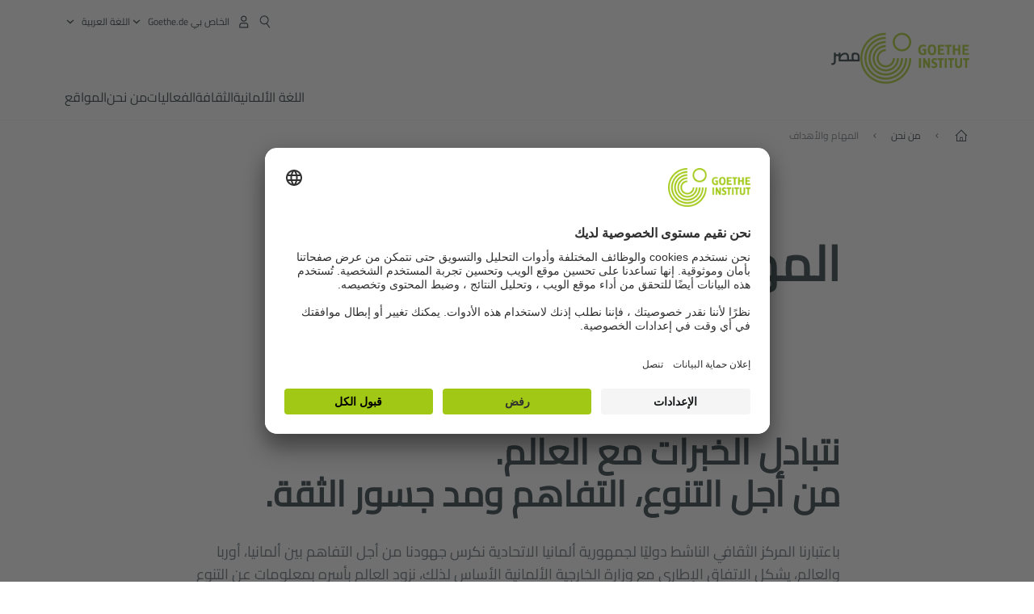

--- FILE ---
content_type: text/css
request_url: https://www.goethe.de/resources/relaunch/css/goethe_v3/base-rtl.min.css
body_size: 15396
content:
/*!
 * Bootstrap Grid v5.0.2 (https://getbootstrap.com/)
 * Copyright 2011-2021 The Bootstrap Authors
 * Copyright 2011-2021 Twitter, Inc.
 * Licensed under MIT (https://github.com/twbs/bootstrap/blob/main/LICENSE)
 */*,*::before,*::after{box-sizing:border-box}@media(prefers-reduced-motion: no-preference){:root{scroll-behavior:smooth}}hr{margin:1rem 0;color:inherit;background-color:currentColor;border:0;opacity:.25}hr:not([size]){height:1px}p{margin-top:0;margin-bottom:0}abbr[title],abbr[data-bs-original-title]{text-decoration:underline dotted;cursor:help;text-decoration-skip-ink:none}address{margin-bottom:1rem;font-style:normal;line-height:inherit}ol,ul,dl{margin-top:0;margin-bottom:1rem}ol ol,ul ul,ol ul,ul ol{margin-bottom:0}dd{margin-bottom:.5rem;margin-right:0}blockquote{margin:0 0 1rem}small{font-size:.875em}mark{padding:.2em}sub,sup{position:relative;font-size:.75em;line-height:0;vertical-align:baseline}sub{bottom:-0.25em}sup{top:-0.5em}a:not([href]):not([class]),a:not([href]):not([class]):hover{color:inherit;text-decoration:none}pre,code,kbd,samp{font-family:var(--gi-font-monospace);font-size:1em;direction:ltr;unicode-bidi:bidi-override}pre{display:block;margin-top:0;margin-bottom:1rem;overflow:auto;font-size:.875em}pre code{font-size:inherit;color:inherit;word-break:normal}code{font-size:.875em;word-wrap:break-word}a>code{color:inherit}kbd{padding:.2rem .4rem;font-size:.875em;border-radius:.2rem}kbd kbd{padding:0;font-size:1em;font-weight:700}figure{margin:0}img,svg{vertical-align:middle}table{caption-side:bottom;border-collapse:collapse}caption{padding-top:.5rem;padding-bottom:.5rem;text-align:right}th{font-weight:inherit;text-align:inherit;text-align:-webkit-match-parent}thead,tbody,tfoot,tr,td,th{border-color:inherit;border-style:solid;border-width:0}label{display:inline-block}button{border-radius:0}button:focus:not(:focus-visible){outline:0}input,button,select,optgroup,textarea{margin:0;font-family:inherit;font-size:inherit;line-height:inherit}button,select{text-transform:none}[role=button]{cursor:pointer}select{word-wrap:normal}select:disabled{opacity:1}[list]::-webkit-calendar-picker-indicator{display:none}button,[type=button],[type=reset],[type=submit]{-webkit-appearance:button}button:not(:disabled),[type=button]:not(:disabled),[type=reset]:not(:disabled),[type=submit]:not(:disabled){cursor:pointer}::-moz-focus-inner{padding:0;border-style:none}textarea{resize:vertical}fieldset{min-width:0;padding:0;margin:0;border:0}legend{float:right;width:100%;padding:0;margin-bottom:.5rem;font-size:1.5rem;font-weight:inherit;line-height:inherit}legend+*{clear:right}::-webkit-datetime-edit-fields-wrapper,::-webkit-datetime-edit-text,::-webkit-datetime-edit-minute,::-webkit-datetime-edit-hour-field,::-webkit-datetime-edit-day-field,::-webkit-datetime-edit-month-field,::-webkit-datetime-edit-year-field{padding:0}::-webkit-inner-spin-button{height:auto}[type=search]{outline-offset:-2px;-webkit-appearance:textfield}[type=tel],[type=url],[type=email],[type=number]{direction:ltr}::-webkit-search-decoration{-webkit-appearance:none}::-webkit-color-swatch-wrapper{padding:0}::file-selector-button{font:inherit}::-webkit-file-upload-button{font:inherit;-webkit-appearance:button}output{display:inline-block}iframe{border:0}summary{display:list-item;cursor:pointer}progress{vertical-align:baseline}[hidden]{display:none !important}.container,.container-fluid,.container-xxxl,.container-xxl,.container-xl,.container-lg,.container-md,.container-sm{width:100%;padding-left:var(--gi-gutter-x, 1rem);padding-right:var(--gi-gutter-x, 1rem);margin-left:auto;margin-right:auto}@media(min-width: 576px){.container-sm,.container{max-width:544px}}@media(min-width: 768px){.container-md,.container-sm,.container{max-width:720px}}@media(min-width: 992px){.container-lg,.container-md,.container-sm,.container{max-width:944px}}@media(min-width: 1200px){.container-xl,.container-lg,.container-md,.container-sm,.container{max-width:1152px}}@media(min-width: 1400px){.container-xxl,.container-xl,.container-lg,.container-md,.container-sm,.container{max-width:1336px}}@media(min-width: 1600px){.container-xxxl,.container-xxl,.container-xl,.container-lg,.container-md,.container-sm,.container{max-width:1600px}}.row{--gi-gutter-x: 2rem;--gi-gutter-y: 0;display:flex;flex-wrap:wrap;margin-top:calc(var(--gi-gutter-y)*-1);margin-left:calc(var(--gi-gutter-x)*-0.5);margin-right:calc(var(--gi-gutter-x)*-0.5)}.row>*{box-sizing:border-box;flex-shrink:0;width:100%;max-width:100%;padding-left:calc(var(--gi-gutter-x)*.5);padding-right:calc(var(--gi-gutter-x)*.5);margin-top:var(--gi-gutter-y)}.col{flex:1 0 0%}.row-cols-auto>*{flex:0 0 auto;width:auto}.row-cols-1>*{flex:0 0 auto;width:100%}.row-cols-2>*{flex:0 0 auto;width:50%}.row-cols-3>*{flex:0 0 auto;width:33.3333333333%}.row-cols-4>*{flex:0 0 auto;width:25%}.row-cols-5>*{flex:0 0 auto;width:20%}.row-cols-6>*{flex:0 0 auto;width:16.6666666667%}@media(min-width: 576px){.col-sm{flex:1 0 0%}.row-cols-sm-auto>*{flex:0 0 auto;width:auto}.row-cols-sm-1>*{flex:0 0 auto;width:100%}.row-cols-sm-2>*{flex:0 0 auto;width:50%}.row-cols-sm-3>*{flex:0 0 auto;width:33.3333333333%}.row-cols-sm-4>*{flex:0 0 auto;width:25%}.row-cols-sm-5>*{flex:0 0 auto;width:20%}.row-cols-sm-6>*{flex:0 0 auto;width:16.6666666667%}}@media(min-width: 768px){.col-md{flex:1 0 0%}.row-cols-md-auto>*{flex:0 0 auto;width:auto}.row-cols-md-1>*{flex:0 0 auto;width:100%}.row-cols-md-2>*{flex:0 0 auto;width:50%}.row-cols-md-3>*{flex:0 0 auto;width:33.3333333333%}.row-cols-md-4>*{flex:0 0 auto;width:25%}.row-cols-md-5>*{flex:0 0 auto;width:20%}.row-cols-md-6>*{flex:0 0 auto;width:16.6666666667%}}@media(min-width: 992px){.col-lg{flex:1 0 0%}.row-cols-lg-auto>*{flex:0 0 auto;width:auto}.row-cols-lg-1>*{flex:0 0 auto;width:100%}.row-cols-lg-2>*{flex:0 0 auto;width:50%}.row-cols-lg-3>*{flex:0 0 auto;width:33.3333333333%}.row-cols-lg-4>*{flex:0 0 auto;width:25%}.row-cols-lg-5>*{flex:0 0 auto;width:20%}.row-cols-lg-6>*{flex:0 0 auto;width:16.6666666667%}}@media(min-width: 1200px){.col-xl{flex:1 0 0%}.row-cols-xl-auto>*{flex:0 0 auto;width:auto}.row-cols-xl-1>*{flex:0 0 auto;width:100%}.row-cols-xl-2>*{flex:0 0 auto;width:50%}.row-cols-xl-3>*{flex:0 0 auto;width:33.3333333333%}.row-cols-xl-4>*{flex:0 0 auto;width:25%}.row-cols-xl-5>*{flex:0 0 auto;width:20%}.row-cols-xl-6>*{flex:0 0 auto;width:16.6666666667%}}@media(min-width: 1400px){.col-xxl{flex:1 0 0%}.row-cols-xxl-auto>*{flex:0 0 auto;width:auto}.row-cols-xxl-1>*{flex:0 0 auto;width:100%}.row-cols-xxl-2>*{flex:0 0 auto;width:50%}.row-cols-xxl-3>*{flex:0 0 auto;width:33.3333333333%}.row-cols-xxl-4>*{flex:0 0 auto;width:25%}.row-cols-xxl-5>*{flex:0 0 auto;width:20%}.row-cols-xxl-6>*{flex:0 0 auto;width:16.6666666667%}}@media(min-width: 1600px){.col-xxxl{flex:1 0 0%}.row-cols-xxxl-auto>*{flex:0 0 auto;width:auto}.row-cols-xxxl-1>*{flex:0 0 auto;width:100%}.row-cols-xxxl-2>*{flex:0 0 auto;width:50%}.row-cols-xxxl-3>*{flex:0 0 auto;width:33.3333333333%}.row-cols-xxxl-4>*{flex:0 0 auto;width:25%}.row-cols-xxxl-5>*{flex:0 0 auto;width:20%}.row-cols-xxxl-6>*{flex:0 0 auto;width:16.6666666667%}}.col-auto{flex:0 0 auto;width:auto}.col-1{flex:0 0 auto;width:8.33333333%}.col-2{flex:0 0 auto;width:16.66666667%}.col-3{flex:0 0 auto;width:25%}.col-4{flex:0 0 auto;width:33.33333333%}.col-5{flex:0 0 auto;width:41.66666667%}.col-6{flex:0 0 auto;width:50%}.col-7{flex:0 0 auto;width:58.33333333%}.col-8{flex:0 0 auto;width:66.66666667%}.col-9{flex:0 0 auto;width:75%}.col-10{flex:0 0 auto;width:83.33333333%}.col-11{flex:0 0 auto;width:91.66666667%}.col-12{flex:0 0 auto;width:100%}.offset-1{margin-right:8.33333333%}.offset-2{margin-right:16.66666667%}.offset-3{margin-right:25%}.offset-4{margin-right:33.33333333%}.offset-5{margin-right:41.66666667%}.offset-6{margin-right:50%}.offset-7{margin-right:58.33333333%}.offset-8{margin-right:66.66666667%}.offset-9{margin-right:75%}.offset-10{margin-right:83.33333333%}.offset-11{margin-right:91.66666667%}.g-0,.gx-0{--gi-gutter-x: 0}.g-0,.gy-0{--gi-gutter-y: 0}.g-1,.gx-1{--gi-gutter-x: 0.25rem}.g-1,.gy-1{--gi-gutter-y: 0.25rem}.g-2,.gx-2{--gi-gutter-x: 0.5rem}.g-2,.gy-2{--gi-gutter-y: 0.5rem}.g-3,.gx-3{--gi-gutter-x: 0.75rem}.g-3,.gy-3{--gi-gutter-y: 0.75rem}.g-4,.gx-4{--gi-gutter-x: 1rem}.g-4,.gy-4{--gi-gutter-y: 1rem}.g-5,.gx-5{--gi-gutter-x: 1.25rem}.g-5,.gy-5{--gi-gutter-y: 1.25rem}.g-6,.gx-6{--gi-gutter-x: 1.5rem}.g-6,.gy-6{--gi-gutter-y: 1.5rem}.g-7,.gx-7{--gi-gutter-x: 2rem}.g-7,.gy-7{--gi-gutter-y: 2rem}.g-8,.gx-8{--gi-gutter-x: 2.5rem}.g-8,.gy-8{--gi-gutter-y: 2.5rem}.g-9,.gx-9{--gi-gutter-x: 3rem}.g-9,.gy-9{--gi-gutter-y: 3rem}.g-10,.gx-10{--gi-gutter-x: 3.5rem}.g-10,.gy-10{--gi-gutter-y: 3.5rem}.g-11,.gx-11{--gi-gutter-x: 4rem}.g-11,.gy-11{--gi-gutter-y: 4rem}.g-12,.gx-12{--gi-gutter-x: 4.5rem}.g-12,.gy-12{--gi-gutter-y: 4.5rem}.g-13,.gx-13{--gi-gutter-x: 5rem}.g-13,.gy-13{--gi-gutter-y: 5rem}.g-14,.gx-14{--gi-gutter-x: 6rem}.g-14,.gy-14{--gi-gutter-y: 6rem}.g-15,.gx-15{--gi-gutter-x: 6.5rem}.g-15,.gy-15{--gi-gutter-y: 6.5rem}.g-16,.gx-16{--gi-gutter-x: 7rem}.g-16,.gy-16{--gi-gutter-y: 7rem}.g-17,.gx-17{--gi-gutter-x: 8rem}.g-17,.gy-17{--gi-gutter-y: 8rem}@media(min-width: 576px){.col-sm-auto{flex:0 0 auto;width:auto}.col-sm-1{flex:0 0 auto;width:8.33333333%}.col-sm-2{flex:0 0 auto;width:16.66666667%}.col-sm-3{flex:0 0 auto;width:25%}.col-sm-4{flex:0 0 auto;width:33.33333333%}.col-sm-5{flex:0 0 auto;width:41.66666667%}.col-sm-6{flex:0 0 auto;width:50%}.col-sm-7{flex:0 0 auto;width:58.33333333%}.col-sm-8{flex:0 0 auto;width:66.66666667%}.col-sm-9{flex:0 0 auto;width:75%}.col-sm-10{flex:0 0 auto;width:83.33333333%}.col-sm-11{flex:0 0 auto;width:91.66666667%}.col-sm-12{flex:0 0 auto;width:100%}.offset-sm-0{margin-right:0}.offset-sm-1{margin-right:8.33333333%}.offset-sm-2{margin-right:16.66666667%}.offset-sm-3{margin-right:25%}.offset-sm-4{margin-right:33.33333333%}.offset-sm-5{margin-right:41.66666667%}.offset-sm-6{margin-right:50%}.offset-sm-7{margin-right:58.33333333%}.offset-sm-8{margin-right:66.66666667%}.offset-sm-9{margin-right:75%}.offset-sm-10{margin-right:83.33333333%}.offset-sm-11{margin-right:91.66666667%}.g-sm-0,.gx-sm-0{--gi-gutter-x: 0}.g-sm-0,.gy-sm-0{--gi-gutter-y: 0}.g-sm-1,.gx-sm-1{--gi-gutter-x: 0.25rem}.g-sm-1,.gy-sm-1{--gi-gutter-y: 0.25rem}.g-sm-2,.gx-sm-2{--gi-gutter-x: 0.5rem}.g-sm-2,.gy-sm-2{--gi-gutter-y: 0.5rem}.g-sm-3,.gx-sm-3{--gi-gutter-x: 0.75rem}.g-sm-3,.gy-sm-3{--gi-gutter-y: 0.75rem}.g-sm-4,.gx-sm-4{--gi-gutter-x: 1rem}.g-sm-4,.gy-sm-4{--gi-gutter-y: 1rem}.g-sm-5,.gx-sm-5{--gi-gutter-x: 1.25rem}.g-sm-5,.gy-sm-5{--gi-gutter-y: 1.25rem}.g-sm-6,.gx-sm-6{--gi-gutter-x: 1.5rem}.g-sm-6,.gy-sm-6{--gi-gutter-y: 1.5rem}.g-sm-7,.gx-sm-7{--gi-gutter-x: 2rem}.g-sm-7,.gy-sm-7{--gi-gutter-y: 2rem}.g-sm-8,.gx-sm-8{--gi-gutter-x: 2.5rem}.g-sm-8,.gy-sm-8{--gi-gutter-y: 2.5rem}.g-sm-9,.gx-sm-9{--gi-gutter-x: 3rem}.g-sm-9,.gy-sm-9{--gi-gutter-y: 3rem}.g-sm-10,.gx-sm-10{--gi-gutter-x: 3.5rem}.g-sm-10,.gy-sm-10{--gi-gutter-y: 3.5rem}.g-sm-11,.gx-sm-11{--gi-gutter-x: 4rem}.g-sm-11,.gy-sm-11{--gi-gutter-y: 4rem}.g-sm-12,.gx-sm-12{--gi-gutter-x: 4.5rem}.g-sm-12,.gy-sm-12{--gi-gutter-y: 4.5rem}.g-sm-13,.gx-sm-13{--gi-gutter-x: 5rem}.g-sm-13,.gy-sm-13{--gi-gutter-y: 5rem}.g-sm-14,.gx-sm-14{--gi-gutter-x: 6rem}.g-sm-14,.gy-sm-14{--gi-gutter-y: 6rem}.g-sm-15,.gx-sm-15{--gi-gutter-x: 6.5rem}.g-sm-15,.gy-sm-15{--gi-gutter-y: 6.5rem}.g-sm-16,.gx-sm-16{--gi-gutter-x: 7rem}.g-sm-16,.gy-sm-16{--gi-gutter-y: 7rem}.g-sm-17,.gx-sm-17{--gi-gutter-x: 8rem}.g-sm-17,.gy-sm-17{--gi-gutter-y: 8rem}}@media(min-width: 768px){.col-md-auto{flex:0 0 auto;width:auto}.col-md-1{flex:0 0 auto;width:8.33333333%}.col-md-2{flex:0 0 auto;width:16.66666667%}.col-md-3{flex:0 0 auto;width:25%}.col-md-4{flex:0 0 auto;width:33.33333333%}.col-md-5{flex:0 0 auto;width:41.66666667%}.col-md-6{flex:0 0 auto;width:50%}.col-md-7{flex:0 0 auto;width:58.33333333%}.col-md-8{flex:0 0 auto;width:66.66666667%}.col-md-9{flex:0 0 auto;width:75%}.col-md-10{flex:0 0 auto;width:83.33333333%}.col-md-11{flex:0 0 auto;width:91.66666667%}.col-md-12{flex:0 0 auto;width:100%}.offset-md-0{margin-right:0}.offset-md-1{margin-right:8.33333333%}.offset-md-2{margin-right:16.66666667%}.offset-md-3{margin-right:25%}.offset-md-4{margin-right:33.33333333%}.offset-md-5{margin-right:41.66666667%}.offset-md-6{margin-right:50%}.offset-md-7{margin-right:58.33333333%}.offset-md-8{margin-right:66.66666667%}.offset-md-9{margin-right:75%}.offset-md-10{margin-right:83.33333333%}.offset-md-11{margin-right:91.66666667%}.g-md-0,.gx-md-0{--gi-gutter-x: 0}.g-md-0,.gy-md-0{--gi-gutter-y: 0}.g-md-1,.gx-md-1{--gi-gutter-x: 0.25rem}.g-md-1,.gy-md-1{--gi-gutter-y: 0.25rem}.g-md-2,.gx-md-2{--gi-gutter-x: 0.5rem}.g-md-2,.gy-md-2{--gi-gutter-y: 0.5rem}.g-md-3,.gx-md-3{--gi-gutter-x: 0.75rem}.g-md-3,.gy-md-3{--gi-gutter-y: 0.75rem}.g-md-4,.gx-md-4{--gi-gutter-x: 1rem}.g-md-4,.gy-md-4{--gi-gutter-y: 1rem}.g-md-5,.gx-md-5{--gi-gutter-x: 1.25rem}.g-md-5,.gy-md-5{--gi-gutter-y: 1.25rem}.g-md-6,.gx-md-6{--gi-gutter-x: 1.5rem}.g-md-6,.gy-md-6{--gi-gutter-y: 1.5rem}.g-md-7,.gx-md-7{--gi-gutter-x: 2rem}.g-md-7,.gy-md-7{--gi-gutter-y: 2rem}.g-md-8,.gx-md-8{--gi-gutter-x: 2.5rem}.g-md-8,.gy-md-8{--gi-gutter-y: 2.5rem}.g-md-9,.gx-md-9{--gi-gutter-x: 3rem}.g-md-9,.gy-md-9{--gi-gutter-y: 3rem}.g-md-10,.gx-md-10{--gi-gutter-x: 3.5rem}.g-md-10,.gy-md-10{--gi-gutter-y: 3.5rem}.g-md-11,.gx-md-11{--gi-gutter-x: 4rem}.g-md-11,.gy-md-11{--gi-gutter-y: 4rem}.g-md-12,.gx-md-12{--gi-gutter-x: 4.5rem}.g-md-12,.gy-md-12{--gi-gutter-y: 4.5rem}.g-md-13,.gx-md-13{--gi-gutter-x: 5rem}.g-md-13,.gy-md-13{--gi-gutter-y: 5rem}.g-md-14,.gx-md-14{--gi-gutter-x: 6rem}.g-md-14,.gy-md-14{--gi-gutter-y: 6rem}.g-md-15,.gx-md-15{--gi-gutter-x: 6.5rem}.g-md-15,.gy-md-15{--gi-gutter-y: 6.5rem}.g-md-16,.gx-md-16{--gi-gutter-x: 7rem}.g-md-16,.gy-md-16{--gi-gutter-y: 7rem}.g-md-17,.gx-md-17{--gi-gutter-x: 8rem}.g-md-17,.gy-md-17{--gi-gutter-y: 8rem}}@media(min-width: 992px){.col-lg-auto{flex:0 0 auto;width:auto}.col-lg-1{flex:0 0 auto;width:8.33333333%}.col-lg-2{flex:0 0 auto;width:16.66666667%}.col-lg-3{flex:0 0 auto;width:25%}.col-lg-4{flex:0 0 auto;width:33.33333333%}.col-lg-5{flex:0 0 auto;width:41.66666667%}.col-lg-6{flex:0 0 auto;width:50%}.col-lg-7{flex:0 0 auto;width:58.33333333%}.col-lg-8{flex:0 0 auto;width:66.66666667%}.col-lg-9{flex:0 0 auto;width:75%}.col-lg-10{flex:0 0 auto;width:83.33333333%}.col-lg-11{flex:0 0 auto;width:91.66666667%}.col-lg-12{flex:0 0 auto;width:100%}.offset-lg-0{margin-right:0}.offset-lg-1{margin-right:8.33333333%}.offset-lg-2{margin-right:16.66666667%}.offset-lg-3{margin-right:25%}.offset-lg-4{margin-right:33.33333333%}.offset-lg-5{margin-right:41.66666667%}.offset-lg-6{margin-right:50%}.offset-lg-7{margin-right:58.33333333%}.offset-lg-8{margin-right:66.66666667%}.offset-lg-9{margin-right:75%}.offset-lg-10{margin-right:83.33333333%}.offset-lg-11{margin-right:91.66666667%}.g-lg-0,.gx-lg-0{--gi-gutter-x: 0}.g-lg-0,.gy-lg-0{--gi-gutter-y: 0}.g-lg-1,.gx-lg-1{--gi-gutter-x: 0.25rem}.g-lg-1,.gy-lg-1{--gi-gutter-y: 0.25rem}.g-lg-2,.gx-lg-2{--gi-gutter-x: 0.5rem}.g-lg-2,.gy-lg-2{--gi-gutter-y: 0.5rem}.g-lg-3,.gx-lg-3{--gi-gutter-x: 0.75rem}.g-lg-3,.gy-lg-3{--gi-gutter-y: 0.75rem}.g-lg-4,.gx-lg-4{--gi-gutter-x: 1rem}.g-lg-4,.gy-lg-4{--gi-gutter-y: 1rem}.g-lg-5,.gx-lg-5{--gi-gutter-x: 1.25rem}.g-lg-5,.gy-lg-5{--gi-gutter-y: 1.25rem}.g-lg-6,.gx-lg-6{--gi-gutter-x: 1.5rem}.g-lg-6,.gy-lg-6{--gi-gutter-y: 1.5rem}.g-lg-7,.gx-lg-7{--gi-gutter-x: 2rem}.g-lg-7,.gy-lg-7{--gi-gutter-y: 2rem}.g-lg-8,.gx-lg-8{--gi-gutter-x: 2.5rem}.g-lg-8,.gy-lg-8{--gi-gutter-y: 2.5rem}.g-lg-9,.gx-lg-9{--gi-gutter-x: 3rem}.g-lg-9,.gy-lg-9{--gi-gutter-y: 3rem}.g-lg-10,.gx-lg-10{--gi-gutter-x: 3.5rem}.g-lg-10,.gy-lg-10{--gi-gutter-y: 3.5rem}.g-lg-11,.gx-lg-11{--gi-gutter-x: 4rem}.g-lg-11,.gy-lg-11{--gi-gutter-y: 4rem}.g-lg-12,.gx-lg-12{--gi-gutter-x: 4.5rem}.g-lg-12,.gy-lg-12{--gi-gutter-y: 4.5rem}.g-lg-13,.gx-lg-13{--gi-gutter-x: 5rem}.g-lg-13,.gy-lg-13{--gi-gutter-y: 5rem}.g-lg-14,.gx-lg-14{--gi-gutter-x: 6rem}.g-lg-14,.gy-lg-14{--gi-gutter-y: 6rem}.g-lg-15,.gx-lg-15{--gi-gutter-x: 6.5rem}.g-lg-15,.gy-lg-15{--gi-gutter-y: 6.5rem}.g-lg-16,.gx-lg-16{--gi-gutter-x: 7rem}.g-lg-16,.gy-lg-16{--gi-gutter-y: 7rem}.g-lg-17,.gx-lg-17{--gi-gutter-x: 8rem}.g-lg-17,.gy-lg-17{--gi-gutter-y: 8rem}}@media(min-width: 1200px){.col-xl-auto{flex:0 0 auto;width:auto}.col-xl-1{flex:0 0 auto;width:8.33333333%}.col-xl-2{flex:0 0 auto;width:16.66666667%}.col-xl-3{flex:0 0 auto;width:25%}.col-xl-4{flex:0 0 auto;width:33.33333333%}.col-xl-5{flex:0 0 auto;width:41.66666667%}.col-xl-6{flex:0 0 auto;width:50%}.col-xl-7{flex:0 0 auto;width:58.33333333%}.col-xl-8{flex:0 0 auto;width:66.66666667%}.col-xl-9{flex:0 0 auto;width:75%}.col-xl-10{flex:0 0 auto;width:83.33333333%}.col-xl-11{flex:0 0 auto;width:91.66666667%}.col-xl-12{flex:0 0 auto;width:100%}.offset-xl-0{margin-right:0}.offset-xl-1{margin-right:8.33333333%}.offset-xl-2{margin-right:16.66666667%}.offset-xl-3{margin-right:25%}.offset-xl-4{margin-right:33.33333333%}.offset-xl-5{margin-right:41.66666667%}.offset-xl-6{margin-right:50%}.offset-xl-7{margin-right:58.33333333%}.offset-xl-8{margin-right:66.66666667%}.offset-xl-9{margin-right:75%}.offset-xl-10{margin-right:83.33333333%}.offset-xl-11{margin-right:91.66666667%}.g-xl-0,.gx-xl-0{--gi-gutter-x: 0}.g-xl-0,.gy-xl-0{--gi-gutter-y: 0}.g-xl-1,.gx-xl-1{--gi-gutter-x: 0.25rem}.g-xl-1,.gy-xl-1{--gi-gutter-y: 0.25rem}.g-xl-2,.gx-xl-2{--gi-gutter-x: 0.5rem}.g-xl-2,.gy-xl-2{--gi-gutter-y: 0.5rem}.g-xl-3,.gx-xl-3{--gi-gutter-x: 0.75rem}.g-xl-3,.gy-xl-3{--gi-gutter-y: 0.75rem}.g-xl-4,.gx-xl-4{--gi-gutter-x: 1rem}.g-xl-4,.gy-xl-4{--gi-gutter-y: 1rem}.g-xl-5,.gx-xl-5{--gi-gutter-x: 1.25rem}.g-xl-5,.gy-xl-5{--gi-gutter-y: 1.25rem}.g-xl-6,.gx-xl-6{--gi-gutter-x: 1.5rem}.g-xl-6,.gy-xl-6{--gi-gutter-y: 1.5rem}.g-xl-7,.gx-xl-7{--gi-gutter-x: 2rem}.g-xl-7,.gy-xl-7{--gi-gutter-y: 2rem}.g-xl-8,.gx-xl-8{--gi-gutter-x: 2.5rem}.g-xl-8,.gy-xl-8{--gi-gutter-y: 2.5rem}.g-xl-9,.gx-xl-9{--gi-gutter-x: 3rem}.g-xl-9,.gy-xl-9{--gi-gutter-y: 3rem}.g-xl-10,.gx-xl-10{--gi-gutter-x: 3.5rem}.g-xl-10,.gy-xl-10{--gi-gutter-y: 3.5rem}.g-xl-11,.gx-xl-11{--gi-gutter-x: 4rem}.g-xl-11,.gy-xl-11{--gi-gutter-y: 4rem}.g-xl-12,.gx-xl-12{--gi-gutter-x: 4.5rem}.g-xl-12,.gy-xl-12{--gi-gutter-y: 4.5rem}.g-xl-13,.gx-xl-13{--gi-gutter-x: 5rem}.g-xl-13,.gy-xl-13{--gi-gutter-y: 5rem}.g-xl-14,.gx-xl-14{--gi-gutter-x: 6rem}.g-xl-14,.gy-xl-14{--gi-gutter-y: 6rem}.g-xl-15,.gx-xl-15{--gi-gutter-x: 6.5rem}.g-xl-15,.gy-xl-15{--gi-gutter-y: 6.5rem}.g-xl-16,.gx-xl-16{--gi-gutter-x: 7rem}.g-xl-16,.gy-xl-16{--gi-gutter-y: 7rem}.g-xl-17,.gx-xl-17{--gi-gutter-x: 8rem}.g-xl-17,.gy-xl-17{--gi-gutter-y: 8rem}}@media(min-width: 1400px){.col-xxl-auto{flex:0 0 auto;width:auto}.col-xxl-1{flex:0 0 auto;width:8.33333333%}.col-xxl-2{flex:0 0 auto;width:16.66666667%}.col-xxl-3{flex:0 0 auto;width:25%}.col-xxl-4{flex:0 0 auto;width:33.33333333%}.col-xxl-5{flex:0 0 auto;width:41.66666667%}.col-xxl-6{flex:0 0 auto;width:50%}.col-xxl-7{flex:0 0 auto;width:58.33333333%}.col-xxl-8{flex:0 0 auto;width:66.66666667%}.col-xxl-9{flex:0 0 auto;width:75%}.col-xxl-10{flex:0 0 auto;width:83.33333333%}.col-xxl-11{flex:0 0 auto;width:91.66666667%}.col-xxl-12{flex:0 0 auto;width:100%}.offset-xxl-0{margin-right:0}.offset-xxl-1{margin-right:8.33333333%}.offset-xxl-2{margin-right:16.66666667%}.offset-xxl-3{margin-right:25%}.offset-xxl-4{margin-right:33.33333333%}.offset-xxl-5{margin-right:41.66666667%}.offset-xxl-6{margin-right:50%}.offset-xxl-7{margin-right:58.33333333%}.offset-xxl-8{margin-right:66.66666667%}.offset-xxl-9{margin-right:75%}.offset-xxl-10{margin-right:83.33333333%}.offset-xxl-11{margin-right:91.66666667%}.g-xxl-0,.gx-xxl-0{--gi-gutter-x: 0}.g-xxl-0,.gy-xxl-0{--gi-gutter-y: 0}.g-xxl-1,.gx-xxl-1{--gi-gutter-x: 0.25rem}.g-xxl-1,.gy-xxl-1{--gi-gutter-y: 0.25rem}.g-xxl-2,.gx-xxl-2{--gi-gutter-x: 0.5rem}.g-xxl-2,.gy-xxl-2{--gi-gutter-y: 0.5rem}.g-xxl-3,.gx-xxl-3{--gi-gutter-x: 0.75rem}.g-xxl-3,.gy-xxl-3{--gi-gutter-y: 0.75rem}.g-xxl-4,.gx-xxl-4{--gi-gutter-x: 1rem}.g-xxl-4,.gy-xxl-4{--gi-gutter-y: 1rem}.g-xxl-5,.gx-xxl-5{--gi-gutter-x: 1.25rem}.g-xxl-5,.gy-xxl-5{--gi-gutter-y: 1.25rem}.g-xxl-6,.gx-xxl-6{--gi-gutter-x: 1.5rem}.g-xxl-6,.gy-xxl-6{--gi-gutter-y: 1.5rem}.g-xxl-7,.gx-xxl-7{--gi-gutter-x: 2rem}.g-xxl-7,.gy-xxl-7{--gi-gutter-y: 2rem}.g-xxl-8,.gx-xxl-8{--gi-gutter-x: 2.5rem}.g-xxl-8,.gy-xxl-8{--gi-gutter-y: 2.5rem}.g-xxl-9,.gx-xxl-9{--gi-gutter-x: 3rem}.g-xxl-9,.gy-xxl-9{--gi-gutter-y: 3rem}.g-xxl-10,.gx-xxl-10{--gi-gutter-x: 3.5rem}.g-xxl-10,.gy-xxl-10{--gi-gutter-y: 3.5rem}.g-xxl-11,.gx-xxl-11{--gi-gutter-x: 4rem}.g-xxl-11,.gy-xxl-11{--gi-gutter-y: 4rem}.g-xxl-12,.gx-xxl-12{--gi-gutter-x: 4.5rem}.g-xxl-12,.gy-xxl-12{--gi-gutter-y: 4.5rem}.g-xxl-13,.gx-xxl-13{--gi-gutter-x: 5rem}.g-xxl-13,.gy-xxl-13{--gi-gutter-y: 5rem}.g-xxl-14,.gx-xxl-14{--gi-gutter-x: 6rem}.g-xxl-14,.gy-xxl-14{--gi-gutter-y: 6rem}.g-xxl-15,.gx-xxl-15{--gi-gutter-x: 6.5rem}.g-xxl-15,.gy-xxl-15{--gi-gutter-y: 6.5rem}.g-xxl-16,.gx-xxl-16{--gi-gutter-x: 7rem}.g-xxl-16,.gy-xxl-16{--gi-gutter-y: 7rem}.g-xxl-17,.gx-xxl-17{--gi-gutter-x: 8rem}.g-xxl-17,.gy-xxl-17{--gi-gutter-y: 8rem}}@media(min-width: 1600px){.col-xxxl-auto{flex:0 0 auto;width:auto}.col-xxxl-1{flex:0 0 auto;width:8.33333333%}.col-xxxl-2{flex:0 0 auto;width:16.66666667%}.col-xxxl-3{flex:0 0 auto;width:25%}.col-xxxl-4{flex:0 0 auto;width:33.33333333%}.col-xxxl-5{flex:0 0 auto;width:41.66666667%}.col-xxxl-6{flex:0 0 auto;width:50%}.col-xxxl-7{flex:0 0 auto;width:58.33333333%}.col-xxxl-8{flex:0 0 auto;width:66.66666667%}.col-xxxl-9{flex:0 0 auto;width:75%}.col-xxxl-10{flex:0 0 auto;width:83.33333333%}.col-xxxl-11{flex:0 0 auto;width:91.66666667%}.col-xxxl-12{flex:0 0 auto;width:100%}.offset-xxxl-0{margin-right:0}.offset-xxxl-1{margin-right:8.33333333%}.offset-xxxl-2{margin-right:16.66666667%}.offset-xxxl-3{margin-right:25%}.offset-xxxl-4{margin-right:33.33333333%}.offset-xxxl-5{margin-right:41.66666667%}.offset-xxxl-6{margin-right:50%}.offset-xxxl-7{margin-right:58.33333333%}.offset-xxxl-8{margin-right:66.66666667%}.offset-xxxl-9{margin-right:75%}.offset-xxxl-10{margin-right:83.33333333%}.offset-xxxl-11{margin-right:91.66666667%}.g-xxxl-0,.gx-xxxl-0{--gi-gutter-x: 0}.g-xxxl-0,.gy-xxxl-0{--gi-gutter-y: 0}.g-xxxl-1,.gx-xxxl-1{--gi-gutter-x: 0.25rem}.g-xxxl-1,.gy-xxxl-1{--gi-gutter-y: 0.25rem}.g-xxxl-2,.gx-xxxl-2{--gi-gutter-x: 0.5rem}.g-xxxl-2,.gy-xxxl-2{--gi-gutter-y: 0.5rem}.g-xxxl-3,.gx-xxxl-3{--gi-gutter-x: 0.75rem}.g-xxxl-3,.gy-xxxl-3{--gi-gutter-y: 0.75rem}.g-xxxl-4,.gx-xxxl-4{--gi-gutter-x: 1rem}.g-xxxl-4,.gy-xxxl-4{--gi-gutter-y: 1rem}.g-xxxl-5,.gx-xxxl-5{--gi-gutter-x: 1.25rem}.g-xxxl-5,.gy-xxxl-5{--gi-gutter-y: 1.25rem}.g-xxxl-6,.gx-xxxl-6{--gi-gutter-x: 1.5rem}.g-xxxl-6,.gy-xxxl-6{--gi-gutter-y: 1.5rem}.g-xxxl-7,.gx-xxxl-7{--gi-gutter-x: 2rem}.g-xxxl-7,.gy-xxxl-7{--gi-gutter-y: 2rem}.g-xxxl-8,.gx-xxxl-8{--gi-gutter-x: 2.5rem}.g-xxxl-8,.gy-xxxl-8{--gi-gutter-y: 2.5rem}.g-xxxl-9,.gx-xxxl-9{--gi-gutter-x: 3rem}.g-xxxl-9,.gy-xxxl-9{--gi-gutter-y: 3rem}.g-xxxl-10,.gx-xxxl-10{--gi-gutter-x: 3.5rem}.g-xxxl-10,.gy-xxxl-10{--gi-gutter-y: 3.5rem}.g-xxxl-11,.gx-xxxl-11{--gi-gutter-x: 4rem}.g-xxxl-11,.gy-xxxl-11{--gi-gutter-y: 4rem}.g-xxxl-12,.gx-xxxl-12{--gi-gutter-x: 4.5rem}.g-xxxl-12,.gy-xxxl-12{--gi-gutter-y: 4.5rem}.g-xxxl-13,.gx-xxxl-13{--gi-gutter-x: 5rem}.g-xxxl-13,.gy-xxxl-13{--gi-gutter-y: 5rem}.g-xxxl-14,.gx-xxxl-14{--gi-gutter-x: 6rem}.g-xxxl-14,.gy-xxxl-14{--gi-gutter-y: 6rem}.g-xxxl-15,.gx-xxxl-15{--gi-gutter-x: 6.5rem}.g-xxxl-15,.gy-xxxl-15{--gi-gutter-y: 6.5rem}.g-xxxl-16,.gx-xxxl-16{--gi-gutter-x: 7rem}.g-xxxl-16,.gy-xxxl-16{--gi-gutter-y: 7rem}.g-xxxl-17,.gx-xxxl-17{--gi-gutter-x: 8rem}.g-xxxl-17,.gy-xxxl-17{--gi-gutter-y: 8rem}}.overflow-auto{overflow:auto !important}.overflow-hidden{overflow:hidden !important}.overflow-visible{overflow:visible !important}.overflow-scroll{overflow:scroll !important}.d-inline{display:inline !important}.d-inline-block{display:inline-block !important}.d-block{display:block !important}.d-grid{display:grid !important}.d-table{display:table !important}.d-table-row{display:table-row !important}.d-table-cell{display:table-cell !important}.d-flex{display:flex !important}.d-inline-flex{display:inline-flex !important}.d-none{display:none !important}.position-static{position:static !important}.position-relative{position:relative !important}.position-absolute{position:absolute !important}.position-fixed{position:fixed !important}.position-sticky{position:sticky !important}.top-0{top:0 !important}.top-50{top:50% !important}.top-100{top:100% !important}.bottom-0{bottom:0 !important}.bottom-50{bottom:50% !important}.bottom-100{bottom:100% !important}.start-0{right:0 !important}.start-50{right:50% !important}.start-100{right:100% !important}.end-0{left:0 !important}.end-50{left:50% !important}.end-100{left:100% !important}.border{border:1px solid #dee2e6 !important}.border-0{border:0 !important}.border-top{border-top:1px solid #dee2e6 !important}.border-top-0{border-top:0 !important}.border-end{border-left:1px solid #dee2e6 !important}.border-end-0{border-left:0 !important}.border-bottom{border-bottom:1px solid #dee2e6 !important}.border-bottom-0{border-bottom:0 !important}.border-start{border-right:1px solid #dee2e6 !important}.border-start-0{border-right:0 !important}.border-1{border-width:1px !important}.border-2{border-width:2px !important}.border-3{border-width:3px !important}.border-4{border-width:4px !important}.border-5{border-width:5px !important}.w-25{width:25% !important}.w-50{width:50% !important}.w-75{width:75% !important}.w-100{width:100% !important}.w-auto{width:auto !important}.h-25{height:25% !important}.h-50{height:50% !important}.h-75{height:75% !important}.h-100{height:100% !important}.h-auto{height:auto !important}.flex-fill{flex:1 1 auto !important}.flex-row{flex-direction:row !important}.flex-column{flex-direction:column !important}.flex-row-reverse{flex-direction:row-reverse !important}.flex-column-reverse{flex-direction:column-reverse !important}.flex-grow-0{flex-grow:0 !important}.flex-grow-1{flex-grow:1 !important}.flex-shrink-0{flex-shrink:0 !important}.flex-shrink-1{flex-shrink:1 !important}.flex-wrap{flex-wrap:wrap !important}.flex-nowrap{flex-wrap:nowrap !important}.flex-wrap-reverse{flex-wrap:wrap-reverse !important}.gap-0{gap:0 !important}.gap-1{gap:.25rem !important}.gap-2{gap:.5rem !important}.gap-3{gap:.75rem !important}.gap-4{gap:1rem !important}.gap-5{gap:1.25rem !important}.gap-6{gap:1.5rem !important}.gap-7{gap:2rem !important}.gap-8{gap:2.5rem !important}.gap-9{gap:3rem !important}.gap-10{gap:3.5rem !important}.gap-11{gap:4rem !important}.gap-12{gap:4.5rem !important}.gap-13{gap:5rem !important}.gap-14{gap:6rem !important}.gap-15{gap:6.5rem !important}.gap-16{gap:7rem !important}.gap-17{gap:8rem !important}.justify-content-start{justify-content:flex-start !important}.justify-content-end{justify-content:flex-end !important}.justify-content-center{justify-content:center !important}.justify-content-between{justify-content:space-between !important}.justify-content-around{justify-content:space-around !important}.justify-content-evenly{justify-content:space-evenly !important}.align-items-start{align-items:flex-start !important}.align-items-end{align-items:flex-end !important}.align-items-center{align-items:center !important}.align-items-baseline{align-items:baseline !important}.align-items-stretch{align-items:stretch !important}.align-content-start{align-content:flex-start !important}.align-content-end{align-content:flex-end !important}.align-content-center{align-content:center !important}.align-content-between{align-content:space-between !important}.align-content-around{align-content:space-around !important}.align-content-stretch{align-content:stretch !important}.align-self-auto{align-self:auto !important}.align-self-start{align-self:flex-start !important}.align-self-end{align-self:flex-end !important}.align-self-center{align-self:center !important}.align-self-baseline{align-self:baseline !important}.align-self-stretch{align-self:stretch !important}.order-first{order:-1 !important}.order-0{order:0 !important}.order-1{order:1 !important}.order-2{order:2 !important}.order-3{order:3 !important}.order-4{order:4 !important}.order-5{order:5 !important}.order-last{order:6 !important}.m-0{margin:0 !important}.m-1{margin:.25rem !important}.m-2{margin:.5rem !important}.m-3{margin:.75rem !important}.m-4{margin:1rem !important}.m-5{margin:1.25rem !important}.m-6{margin:1.5rem !important}.m-7{margin:2rem !important}.m-8{margin:2.5rem !important}.m-9{margin:3rem !important}.m-10{margin:3.5rem !important}.m-11{margin:4rem !important}.m-12{margin:4.5rem !important}.m-13{margin:5rem !important}.m-14{margin:6rem !important}.m-15{margin:6.5rem !important}.m-16{margin:7rem !important}.m-17{margin:8rem !important}.m-auto{margin:auto !important}.mx-0{margin-left:0 !important;margin-right:0 !important}.mx-1{margin-left:.25rem !important;margin-right:.25rem !important}.mx-2{margin-left:.5rem !important;margin-right:.5rem !important}.mx-3{margin-left:.75rem !important;margin-right:.75rem !important}.mx-4{margin-left:1rem !important;margin-right:1rem !important}.mx-5{margin-left:1.25rem !important;margin-right:1.25rem !important}.mx-6{margin-left:1.5rem !important;margin-right:1.5rem !important}.mx-7{margin-left:2rem !important;margin-right:2rem !important}.mx-8{margin-left:2.5rem !important;margin-right:2.5rem !important}.mx-9{margin-left:3rem !important;margin-right:3rem !important}.mx-10{margin-left:3.5rem !important;margin-right:3.5rem !important}.mx-11{margin-left:4rem !important;margin-right:4rem !important}.mx-12{margin-left:4.5rem !important;margin-right:4.5rem !important}.mx-13{margin-left:5rem !important;margin-right:5rem !important}.mx-14{margin-left:6rem !important;margin-right:6rem !important}.mx-15{margin-left:6.5rem !important;margin-right:6.5rem !important}.mx-16{margin-left:7rem !important;margin-right:7rem !important}.mx-17{margin-left:8rem !important;margin-right:8rem !important}.mx-auto{margin-left:auto !important;margin-right:auto !important}.my-0{margin-top:0 !important;margin-bottom:0 !important}.my-1{margin-top:.25rem !important;margin-bottom:.25rem !important}.my-2{margin-top:.5rem !important;margin-bottom:.5rem !important}.my-3{margin-top:.75rem !important;margin-bottom:.75rem !important}.my-4{margin-top:1rem !important;margin-bottom:1rem !important}.my-5{margin-top:1.25rem !important;margin-bottom:1.25rem !important}.my-6{margin-top:1.5rem !important;margin-bottom:1.5rem !important}.my-7{margin-top:2rem !important;margin-bottom:2rem !important}.my-8{margin-top:2.5rem !important;margin-bottom:2.5rem !important}.my-9{margin-top:3rem !important;margin-bottom:3rem !important}.my-10{margin-top:3.5rem !important;margin-bottom:3.5rem !important}.my-11{margin-top:4rem !important;margin-bottom:4rem !important}.my-12{margin-top:4.5rem !important;margin-bottom:4.5rem !important}.my-13{margin-top:5rem !important;margin-bottom:5rem !important}.my-14{margin-top:6rem !important;margin-bottom:6rem !important}.my-15{margin-top:6.5rem !important;margin-bottom:6.5rem !important}.my-16{margin-top:7rem !important;margin-bottom:7rem !important}.my-17{margin-top:8rem !important;margin-bottom:8rem !important}.my-auto{margin-top:auto !important;margin-bottom:auto !important}.mt-0{margin-top:0 !important}.mt-1{margin-top:.25rem !important}.mt-2{margin-top:.5rem !important}.mt-3{margin-top:.75rem !important}.mt-4{margin-top:1rem !important}.mt-5{margin-top:1.25rem !important}.mt-6{margin-top:1.5rem !important}.mt-7{margin-top:2rem !important}.mt-8{margin-top:2.5rem !important}.mt-9{margin-top:3rem !important}.mt-10{margin-top:3.5rem !important}.mt-11{margin-top:4rem !important}.mt-12{margin-top:4.5rem !important}.mt-13{margin-top:5rem !important}.mt-14{margin-top:6rem !important}.mt-15{margin-top:6.5rem !important}.mt-16{margin-top:7rem !important}.mt-17{margin-top:8rem !important}.mt-auto{margin-top:auto !important}.me-0{margin-left:0 !important}.me-1{margin-left:.25rem !important}.me-2{margin-left:.5rem !important}.me-3{margin-left:.75rem !important}.me-4{margin-left:1rem !important}.me-5{margin-left:1.25rem !important}.me-6{margin-left:1.5rem !important}.me-7{margin-left:2rem !important}.me-8{margin-left:2.5rem !important}.me-9{margin-left:3rem !important}.me-10{margin-left:3.5rem !important}.me-11{margin-left:4rem !important}.me-12{margin-left:4.5rem !important}.me-13{margin-left:5rem !important}.me-14{margin-left:6rem !important}.me-15{margin-left:6.5rem !important}.me-16{margin-left:7rem !important}.me-17{margin-left:8rem !important}.me-auto{margin-left:auto !important}.mb-0{margin-bottom:0 !important}.mb-1{margin-bottom:.25rem !important}.mb-2{margin-bottom:.5rem !important}.mb-3{margin-bottom:.75rem !important}.mb-4{margin-bottom:1rem !important}.mb-5{margin-bottom:1.25rem !important}.mb-6{margin-bottom:1.5rem !important}.mb-7{margin-bottom:2rem !important}.mb-8{margin-bottom:2.5rem !important}.mb-9{margin-bottom:3rem !important}.mb-10{margin-bottom:3.5rem !important}.mb-11{margin-bottom:4rem !important}.mb-12{margin-bottom:4.5rem !important}.mb-13{margin-bottom:5rem !important}.mb-14{margin-bottom:6rem !important}.mb-15{margin-bottom:6.5rem !important}.mb-16{margin-bottom:7rem !important}.mb-17{margin-bottom:8rem !important}.mb-auto{margin-bottom:auto !important}.ms-0{margin-right:0 !important}.ms-1{margin-right:.25rem !important}.ms-2{margin-right:.5rem !important}.ms-3{margin-right:.75rem !important}.ms-4{margin-right:1rem !important}.ms-5{margin-right:1.25rem !important}.ms-6{margin-right:1.5rem !important}.ms-7{margin-right:2rem !important}.ms-8{margin-right:2.5rem !important}.ms-9{margin-right:3rem !important}.ms-10{margin-right:3.5rem !important}.ms-11{margin-right:4rem !important}.ms-12{margin-right:4.5rem !important}.ms-13{margin-right:5rem !important}.ms-14{margin-right:6rem !important}.ms-15{margin-right:6.5rem !important}.ms-16{margin-right:7rem !important}.ms-17{margin-right:8rem !important}.ms-auto{margin-right:auto !important}.p-0{padding:0 !important}.p-1{padding:.25rem !important}.p-2{padding:.5rem !important}.p-3{padding:.75rem !important}.p-4{padding:1rem !important}.p-5{padding:1.25rem !important}.p-6{padding:1.5rem !important}.p-7{padding:2rem !important}.p-8{padding:2.5rem !important}.p-9{padding:3rem !important}.p-10{padding:3.5rem !important}.p-11{padding:4rem !important}.p-12{padding:4.5rem !important}.p-13{padding:5rem !important}.p-14{padding:6rem !important}.p-15{padding:6.5rem !important}.p-16{padding:7rem !important}.p-17{padding:8rem !important}.px-0{padding-left:0 !important;padding-right:0 !important}.px-1{padding-left:.25rem !important;padding-right:.25rem !important}.px-2{padding-left:.5rem !important;padding-right:.5rem !important}.px-3{padding-left:.75rem !important;padding-right:.75rem !important}.px-4{padding-left:1rem !important;padding-right:1rem !important}.px-5{padding-left:1.25rem !important;padding-right:1.25rem !important}.px-6{padding-left:1.5rem !important;padding-right:1.5rem !important}.px-7{padding-left:2rem !important;padding-right:2rem !important}.px-8{padding-left:2.5rem !important;padding-right:2.5rem !important}.px-9{padding-left:3rem !important;padding-right:3rem !important}.px-10{padding-left:3.5rem !important;padding-right:3.5rem !important}.px-11{padding-left:4rem !important;padding-right:4rem !important}.px-12{padding-left:4.5rem !important;padding-right:4.5rem !important}.px-13{padding-left:5rem !important;padding-right:5rem !important}.px-14{padding-left:6rem !important;padding-right:6rem !important}.px-15{padding-left:6.5rem !important;padding-right:6.5rem !important}.px-16{padding-left:7rem !important;padding-right:7rem !important}.px-17{padding-left:8rem !important;padding-right:8rem !important}.py-0{padding-top:0 !important;padding-bottom:0 !important}.py-1{padding-top:.25rem !important;padding-bottom:.25rem !important}.py-2{padding-top:.5rem !important;padding-bottom:.5rem !important}.py-3{padding-top:.75rem !important;padding-bottom:.75rem !important}.py-4{padding-top:1rem !important;padding-bottom:1rem !important}.py-5{padding-top:1.25rem !important;padding-bottom:1.25rem !important}.py-6{padding-top:1.5rem !important;padding-bottom:1.5rem !important}.py-7{padding-top:2rem !important;padding-bottom:2rem !important}.py-8{padding-top:2.5rem !important;padding-bottom:2.5rem !important}.py-9{padding-top:3rem !important;padding-bottom:3rem !important}.py-10{padding-top:3.5rem !important;padding-bottom:3.5rem !important}.py-11{padding-top:4rem !important;padding-bottom:4rem !important}.py-12{padding-top:4.5rem !important;padding-bottom:4.5rem !important}.py-13{padding-top:5rem !important;padding-bottom:5rem !important}.py-14{padding-top:6rem !important;padding-bottom:6rem !important}.py-15{padding-top:6.5rem !important;padding-bottom:6.5rem !important}.py-16{padding-top:7rem !important;padding-bottom:7rem !important}.py-17{padding-top:8rem !important;padding-bottom:8rem !important}.pt-0{padding-top:0 !important}.pt-1{padding-top:.25rem !important}.pt-2{padding-top:.5rem !important}.pt-3{padding-top:.75rem !important}.pt-4{padding-top:1rem !important}.pt-5{padding-top:1.25rem !important}.pt-6{padding-top:1.5rem !important}.pt-7{padding-top:2rem !important}.pt-8{padding-top:2.5rem !important}.pt-9{padding-top:3rem !important}.pt-10{padding-top:3.5rem !important}.pt-11{padding-top:4rem !important}.pt-12{padding-top:4.5rem !important}.pt-13{padding-top:5rem !important}.pt-14{padding-top:6rem !important}.pt-15{padding-top:6.5rem !important}.pt-16{padding-top:7rem !important}.pt-17{padding-top:8rem !important}.pe-0{padding-left:0 !important}.pe-1{padding-left:.25rem !important}.pe-2{padding-left:.5rem !important}.pe-3{padding-left:.75rem !important}.pe-4{padding-left:1rem !important}.pe-5{padding-left:1.25rem !important}.pe-6{padding-left:1.5rem !important}.pe-7{padding-left:2rem !important}.pe-8{padding-left:2.5rem !important}.pe-9{padding-left:3rem !important}.pe-10{padding-left:3.5rem !important}.pe-11{padding-left:4rem !important}.pe-12{padding-left:4.5rem !important}.pe-13{padding-left:5rem !important}.pe-14{padding-left:6rem !important}.pe-15{padding-left:6.5rem !important}.pe-16{padding-left:7rem !important}.pe-17{padding-left:8rem !important}.pb-0{padding-bottom:0 !important}.pb-1{padding-bottom:.25rem !important}.pb-2{padding-bottom:.5rem !important}.pb-3{padding-bottom:.75rem !important}.pb-4{padding-bottom:1rem !important}.pb-5{padding-bottom:1.25rem !important}.pb-6{padding-bottom:1.5rem !important}.pb-7{padding-bottom:2rem !important}.pb-8{padding-bottom:2.5rem !important}.pb-9{padding-bottom:3rem !important}.pb-10{padding-bottom:3.5rem !important}.pb-11{padding-bottom:4rem !important}.pb-12{padding-bottom:4.5rem !important}.pb-13{padding-bottom:5rem !important}.pb-14{padding-bottom:6rem !important}.pb-15{padding-bottom:6.5rem !important}.pb-16{padding-bottom:7rem !important}.pb-17{padding-bottom:8rem !important}.ps-0{padding-right:0 !important}.ps-1{padding-right:.25rem !important}.ps-2{padding-right:.5rem !important}.ps-3{padding-right:.75rem !important}.ps-4{padding-right:1rem !important}.ps-5{padding-right:1.25rem !important}.ps-6{padding-right:1.5rem !important}.ps-7{padding-right:2rem !important}.ps-8{padding-right:2.5rem !important}.ps-9{padding-right:3rem !important}.ps-10{padding-right:3.5rem !important}.ps-11{padding-right:4rem !important}.ps-12{padding-right:4.5rem !important}.ps-13{padding-right:5rem !important}.ps-14{padding-right:6rem !important}.ps-15{padding-right:6.5rem !important}.ps-16{padding-right:7rem !important}.ps-17{padding-right:8rem !important}.text-start{text-align:right !important}.text-end{text-align:left !important}.text-center{text-align:center !important}.rounded{border-radius:.25rem !important}.rounded-0{border-radius:0 !important}.rounded-1{border-radius:.2rem !important}.rounded-2{border-radius:.25rem !important}.rounded-3{border-radius:.3rem !important}.rounded-circle{border-radius:50% !important}.rounded-pill{border-radius:50rem !important}.rounded-top{border-top-right-radius:.25rem !important;border-top-left-radius:.25rem !important}.rounded-end{border-top-left-radius:.25rem !important;border-bottom-left-radius:.25rem !important}.rounded-bottom{border-bottom-left-radius:.25rem !important;border-bottom-right-radius:.25rem !important}.rounded-start{border-bottom-right-radius:.25rem !important;border-top-right-radius:.25rem !important}@media(min-width: 576px){.d-sm-inline{display:inline !important}.d-sm-inline-block{display:inline-block !important}.d-sm-block{display:block !important}.d-sm-grid{display:grid !important}.d-sm-table{display:table !important}.d-sm-table-row{display:table-row !important}.d-sm-table-cell{display:table-cell !important}.d-sm-flex{display:flex !important}.d-sm-inline-flex{display:inline-flex !important}.d-sm-none{display:none !important}.border-sm{border:1px solid #dee2e6 !important}.border-sm-0{border:0 !important}.flex-sm-fill{flex:1 1 auto !important}.flex-sm-row{flex-direction:row !important}.flex-sm-column{flex-direction:column !important}.flex-sm-row-reverse{flex-direction:row-reverse !important}.flex-sm-column-reverse{flex-direction:column-reverse !important}.flex-sm-grow-0{flex-grow:0 !important}.flex-sm-grow-1{flex-grow:1 !important}.flex-sm-shrink-0{flex-shrink:0 !important}.flex-sm-shrink-1{flex-shrink:1 !important}.flex-sm-wrap{flex-wrap:wrap !important}.flex-sm-nowrap{flex-wrap:nowrap !important}.flex-sm-wrap-reverse{flex-wrap:wrap-reverse !important}.gap-sm-0{gap:0 !important}.gap-sm-1{gap:.25rem !important}.gap-sm-2{gap:.5rem !important}.gap-sm-3{gap:.75rem !important}.gap-sm-4{gap:1rem !important}.gap-sm-5{gap:1.25rem !important}.gap-sm-6{gap:1.5rem !important}.gap-sm-7{gap:2rem !important}.gap-sm-8{gap:2.5rem !important}.gap-sm-9{gap:3rem !important}.gap-sm-10{gap:3.5rem !important}.gap-sm-11{gap:4rem !important}.gap-sm-12{gap:4.5rem !important}.gap-sm-13{gap:5rem !important}.gap-sm-14{gap:6rem !important}.gap-sm-15{gap:6.5rem !important}.gap-sm-16{gap:7rem !important}.gap-sm-17{gap:8rem !important}.justify-content-sm-start{justify-content:flex-start !important}.justify-content-sm-end{justify-content:flex-end !important}.justify-content-sm-center{justify-content:center !important}.justify-content-sm-between{justify-content:space-between !important}.justify-content-sm-around{justify-content:space-around !important}.justify-content-sm-evenly{justify-content:space-evenly !important}.align-items-sm-start{align-items:flex-start !important}.align-items-sm-end{align-items:flex-end !important}.align-items-sm-center{align-items:center !important}.align-items-sm-baseline{align-items:baseline !important}.align-items-sm-stretch{align-items:stretch !important}.align-content-sm-start{align-content:flex-start !important}.align-content-sm-end{align-content:flex-end !important}.align-content-sm-center{align-content:center !important}.align-content-sm-between{align-content:space-between !important}.align-content-sm-around{align-content:space-around !important}.align-content-sm-stretch{align-content:stretch !important}.align-self-sm-auto{align-self:auto !important}.align-self-sm-start{align-self:flex-start !important}.align-self-sm-end{align-self:flex-end !important}.align-self-sm-center{align-self:center !important}.align-self-sm-baseline{align-self:baseline !important}.align-self-sm-stretch{align-self:stretch !important}.order-sm-first{order:-1 !important}.order-sm-0{order:0 !important}.order-sm-1{order:1 !important}.order-sm-2{order:2 !important}.order-sm-3{order:3 !important}.order-sm-4{order:4 !important}.order-sm-5{order:5 !important}.order-sm-last{order:6 !important}.m-sm-0{margin:0 !important}.m-sm-1{margin:.25rem !important}.m-sm-2{margin:.5rem !important}.m-sm-3{margin:.75rem !important}.m-sm-4{margin:1rem !important}.m-sm-5{margin:1.25rem !important}.m-sm-6{margin:1.5rem !important}.m-sm-7{margin:2rem !important}.m-sm-8{margin:2.5rem !important}.m-sm-9{margin:3rem !important}.m-sm-10{margin:3.5rem !important}.m-sm-11{margin:4rem !important}.m-sm-12{margin:4.5rem !important}.m-sm-13{margin:5rem !important}.m-sm-14{margin:6rem !important}.m-sm-15{margin:6.5rem !important}.m-sm-16{margin:7rem !important}.m-sm-17{margin:8rem !important}.m-sm-auto{margin:auto !important}.mx-sm-0{margin-left:0 !important;margin-right:0 !important}.mx-sm-1{margin-left:.25rem !important;margin-right:.25rem !important}.mx-sm-2{margin-left:.5rem !important;margin-right:.5rem !important}.mx-sm-3{margin-left:.75rem !important;margin-right:.75rem !important}.mx-sm-4{margin-left:1rem !important;margin-right:1rem !important}.mx-sm-5{margin-left:1.25rem !important;margin-right:1.25rem !important}.mx-sm-6{margin-left:1.5rem !important;margin-right:1.5rem !important}.mx-sm-7{margin-left:2rem !important;margin-right:2rem !important}.mx-sm-8{margin-left:2.5rem !important;margin-right:2.5rem !important}.mx-sm-9{margin-left:3rem !important;margin-right:3rem !important}.mx-sm-10{margin-left:3.5rem !important;margin-right:3.5rem !important}.mx-sm-11{margin-left:4rem !important;margin-right:4rem !important}.mx-sm-12{margin-left:4.5rem !important;margin-right:4.5rem !important}.mx-sm-13{margin-left:5rem !important;margin-right:5rem !important}.mx-sm-14{margin-left:6rem !important;margin-right:6rem !important}.mx-sm-15{margin-left:6.5rem !important;margin-right:6.5rem !important}.mx-sm-16{margin-left:7rem !important;margin-right:7rem !important}.mx-sm-17{margin-left:8rem !important;margin-right:8rem !important}.mx-sm-auto{margin-left:auto !important;margin-right:auto !important}.my-sm-0{margin-top:0 !important;margin-bottom:0 !important}.my-sm-1{margin-top:.25rem !important;margin-bottom:.25rem !important}.my-sm-2{margin-top:.5rem !important;margin-bottom:.5rem !important}.my-sm-3{margin-top:.75rem !important;margin-bottom:.75rem !important}.my-sm-4{margin-top:1rem !important;margin-bottom:1rem !important}.my-sm-5{margin-top:1.25rem !important;margin-bottom:1.25rem !important}.my-sm-6{margin-top:1.5rem !important;margin-bottom:1.5rem !important}.my-sm-7{margin-top:2rem !important;margin-bottom:2rem !important}.my-sm-8{margin-top:2.5rem !important;margin-bottom:2.5rem !important}.my-sm-9{margin-top:3rem !important;margin-bottom:3rem !important}.my-sm-10{margin-top:3.5rem !important;margin-bottom:3.5rem !important}.my-sm-11{margin-top:4rem !important;margin-bottom:4rem !important}.my-sm-12{margin-top:4.5rem !important;margin-bottom:4.5rem !important}.my-sm-13{margin-top:5rem !important;margin-bottom:5rem !important}.my-sm-14{margin-top:6rem !important;margin-bottom:6rem !important}.my-sm-15{margin-top:6.5rem !important;margin-bottom:6.5rem !important}.my-sm-16{margin-top:7rem !important;margin-bottom:7rem !important}.my-sm-17{margin-top:8rem !important;margin-bottom:8rem !important}.my-sm-auto{margin-top:auto !important;margin-bottom:auto !important}.mt-sm-0{margin-top:0 !important}.mt-sm-1{margin-top:.25rem !important}.mt-sm-2{margin-top:.5rem !important}.mt-sm-3{margin-top:.75rem !important}.mt-sm-4{margin-top:1rem !important}.mt-sm-5{margin-top:1.25rem !important}.mt-sm-6{margin-top:1.5rem !important}.mt-sm-7{margin-top:2rem !important}.mt-sm-8{margin-top:2.5rem !important}.mt-sm-9{margin-top:3rem !important}.mt-sm-10{margin-top:3.5rem !important}.mt-sm-11{margin-top:4rem !important}.mt-sm-12{margin-top:4.5rem !important}.mt-sm-13{margin-top:5rem !important}.mt-sm-14{margin-top:6rem !important}.mt-sm-15{margin-top:6.5rem !important}.mt-sm-16{margin-top:7rem !important}.mt-sm-17{margin-top:8rem !important}.mt-sm-auto{margin-top:auto !important}.me-sm-0{margin-left:0 !important}.me-sm-1{margin-left:.25rem !important}.me-sm-2{margin-left:.5rem !important}.me-sm-3{margin-left:.75rem !important}.me-sm-4{margin-left:1rem !important}.me-sm-5{margin-left:1.25rem !important}.me-sm-6{margin-left:1.5rem !important}.me-sm-7{margin-left:2rem !important}.me-sm-8{margin-left:2.5rem !important}.me-sm-9{margin-left:3rem !important}.me-sm-10{margin-left:3.5rem !important}.me-sm-11{margin-left:4rem !important}.me-sm-12{margin-left:4.5rem !important}.me-sm-13{margin-left:5rem !important}.me-sm-14{margin-left:6rem !important}.me-sm-15{margin-left:6.5rem !important}.me-sm-16{margin-left:7rem !important}.me-sm-17{margin-left:8rem !important}.me-sm-auto{margin-left:auto !important}.mb-sm-0{margin-bottom:0 !important}.mb-sm-1{margin-bottom:.25rem !important}.mb-sm-2{margin-bottom:.5rem !important}.mb-sm-3{margin-bottom:.75rem !important}.mb-sm-4{margin-bottom:1rem !important}.mb-sm-5{margin-bottom:1.25rem !important}.mb-sm-6{margin-bottom:1.5rem !important}.mb-sm-7{margin-bottom:2rem !important}.mb-sm-8{margin-bottom:2.5rem !important}.mb-sm-9{margin-bottom:3rem !important}.mb-sm-10{margin-bottom:3.5rem !important}.mb-sm-11{margin-bottom:4rem !important}.mb-sm-12{margin-bottom:4.5rem !important}.mb-sm-13{margin-bottom:5rem !important}.mb-sm-14{margin-bottom:6rem !important}.mb-sm-15{margin-bottom:6.5rem !important}.mb-sm-16{margin-bottom:7rem !important}.mb-sm-17{margin-bottom:8rem !important}.mb-sm-auto{margin-bottom:auto !important}.ms-sm-0{margin-right:0 !important}.ms-sm-1{margin-right:.25rem !important}.ms-sm-2{margin-right:.5rem !important}.ms-sm-3{margin-right:.75rem !important}.ms-sm-4{margin-right:1rem !important}.ms-sm-5{margin-right:1.25rem !important}.ms-sm-6{margin-right:1.5rem !important}.ms-sm-7{margin-right:2rem !important}.ms-sm-8{margin-right:2.5rem !important}.ms-sm-9{margin-right:3rem !important}.ms-sm-10{margin-right:3.5rem !important}.ms-sm-11{margin-right:4rem !important}.ms-sm-12{margin-right:4.5rem !important}.ms-sm-13{margin-right:5rem !important}.ms-sm-14{margin-right:6rem !important}.ms-sm-15{margin-right:6.5rem !important}.ms-sm-16{margin-right:7rem !important}.ms-sm-17{margin-right:8rem !important}.ms-sm-auto{margin-right:auto !important}.p-sm-0{padding:0 !important}.p-sm-1{padding:.25rem !important}.p-sm-2{padding:.5rem !important}.p-sm-3{padding:.75rem !important}.p-sm-4{padding:1rem !important}.p-sm-5{padding:1.25rem !important}.p-sm-6{padding:1.5rem !important}.p-sm-7{padding:2rem !important}.p-sm-8{padding:2.5rem !important}.p-sm-9{padding:3rem !important}.p-sm-10{padding:3.5rem !important}.p-sm-11{padding:4rem !important}.p-sm-12{padding:4.5rem !important}.p-sm-13{padding:5rem !important}.p-sm-14{padding:6rem !important}.p-sm-15{padding:6.5rem !important}.p-sm-16{padding:7rem !important}.p-sm-17{padding:8rem !important}.px-sm-0{padding-left:0 !important;padding-right:0 !important}.px-sm-1{padding-left:.25rem !important;padding-right:.25rem !important}.px-sm-2{padding-left:.5rem !important;padding-right:.5rem !important}.px-sm-3{padding-left:.75rem !important;padding-right:.75rem !important}.px-sm-4{padding-left:1rem !important;padding-right:1rem !important}.px-sm-5{padding-left:1.25rem !important;padding-right:1.25rem !important}.px-sm-6{padding-left:1.5rem !important;padding-right:1.5rem !important}.px-sm-7{padding-left:2rem !important;padding-right:2rem !important}.px-sm-8{padding-left:2.5rem !important;padding-right:2.5rem !important}.px-sm-9{padding-left:3rem !important;padding-right:3rem !important}.px-sm-10{padding-left:3.5rem !important;padding-right:3.5rem !important}.px-sm-11{padding-left:4rem !important;padding-right:4rem !important}.px-sm-12{padding-left:4.5rem !important;padding-right:4.5rem !important}.px-sm-13{padding-left:5rem !important;padding-right:5rem !important}.px-sm-14{padding-left:6rem !important;padding-right:6rem !important}.px-sm-15{padding-left:6.5rem !important;padding-right:6.5rem !important}.px-sm-16{padding-left:7rem !important;padding-right:7rem !important}.px-sm-17{padding-left:8rem !important;padding-right:8rem !important}.py-sm-0{padding-top:0 !important;padding-bottom:0 !important}.py-sm-1{padding-top:.25rem !important;padding-bottom:.25rem !important}.py-sm-2{padding-top:.5rem !important;padding-bottom:.5rem !important}.py-sm-3{padding-top:.75rem !important;padding-bottom:.75rem !important}.py-sm-4{padding-top:1rem !important;padding-bottom:1rem !important}.py-sm-5{padding-top:1.25rem !important;padding-bottom:1.25rem !important}.py-sm-6{padding-top:1.5rem !important;padding-bottom:1.5rem !important}.py-sm-7{padding-top:2rem !important;padding-bottom:2rem !important}.py-sm-8{padding-top:2.5rem !important;padding-bottom:2.5rem !important}.py-sm-9{padding-top:3rem !important;padding-bottom:3rem !important}.py-sm-10{padding-top:3.5rem !important;padding-bottom:3.5rem !important}.py-sm-11{padding-top:4rem !important;padding-bottom:4rem !important}.py-sm-12{padding-top:4.5rem !important;padding-bottom:4.5rem !important}.py-sm-13{padding-top:5rem !important;padding-bottom:5rem !important}.py-sm-14{padding-top:6rem !important;padding-bottom:6rem !important}.py-sm-15{padding-top:6.5rem !important;padding-bottom:6.5rem !important}.py-sm-16{padding-top:7rem !important;padding-bottom:7rem !important}.py-sm-17{padding-top:8rem !important;padding-bottom:8rem !important}.pt-sm-0{padding-top:0 !important}.pt-sm-1{padding-top:.25rem !important}.pt-sm-2{padding-top:.5rem !important}.pt-sm-3{padding-top:.75rem !important}.pt-sm-4{padding-top:1rem !important}.pt-sm-5{padding-top:1.25rem !important}.pt-sm-6{padding-top:1.5rem !important}.pt-sm-7{padding-top:2rem !important}.pt-sm-8{padding-top:2.5rem !important}.pt-sm-9{padding-top:3rem !important}.pt-sm-10{padding-top:3.5rem !important}.pt-sm-11{padding-top:4rem !important}.pt-sm-12{padding-top:4.5rem !important}.pt-sm-13{padding-top:5rem !important}.pt-sm-14{padding-top:6rem !important}.pt-sm-15{padding-top:6.5rem !important}.pt-sm-16{padding-top:7rem !important}.pt-sm-17{padding-top:8rem !important}.pe-sm-0{padding-left:0 !important}.pe-sm-1{padding-left:.25rem !important}.pe-sm-2{padding-left:.5rem !important}.pe-sm-3{padding-left:.75rem !important}.pe-sm-4{padding-left:1rem !important}.pe-sm-5{padding-left:1.25rem !important}.pe-sm-6{padding-left:1.5rem !important}.pe-sm-7{padding-left:2rem !important}.pe-sm-8{padding-left:2.5rem !important}.pe-sm-9{padding-left:3rem !important}.pe-sm-10{padding-left:3.5rem !important}.pe-sm-11{padding-left:4rem !important}.pe-sm-12{padding-left:4.5rem !important}.pe-sm-13{padding-left:5rem !important}.pe-sm-14{padding-left:6rem !important}.pe-sm-15{padding-left:6.5rem !important}.pe-sm-16{padding-left:7rem !important}.pe-sm-17{padding-left:8rem !important}.pb-sm-0{padding-bottom:0 !important}.pb-sm-1{padding-bottom:.25rem !important}.pb-sm-2{padding-bottom:.5rem !important}.pb-sm-3{padding-bottom:.75rem !important}.pb-sm-4{padding-bottom:1rem !important}.pb-sm-5{padding-bottom:1.25rem !important}.pb-sm-6{padding-bottom:1.5rem !important}.pb-sm-7{padding-bottom:2rem !important}.pb-sm-8{padding-bottom:2.5rem !important}.pb-sm-9{padding-bottom:3rem !important}.pb-sm-10{padding-bottom:3.5rem !important}.pb-sm-11{padding-bottom:4rem !important}.pb-sm-12{padding-bottom:4.5rem !important}.pb-sm-13{padding-bottom:5rem !important}.pb-sm-14{padding-bottom:6rem !important}.pb-sm-15{padding-bottom:6.5rem !important}.pb-sm-16{padding-bottom:7rem !important}.pb-sm-17{padding-bottom:8rem !important}.ps-sm-0{padding-right:0 !important}.ps-sm-1{padding-right:.25rem !important}.ps-sm-2{padding-right:.5rem !important}.ps-sm-3{padding-right:.75rem !important}.ps-sm-4{padding-right:1rem !important}.ps-sm-5{padding-right:1.25rem !important}.ps-sm-6{padding-right:1.5rem !important}.ps-sm-7{padding-right:2rem !important}.ps-sm-8{padding-right:2.5rem !important}.ps-sm-9{padding-right:3rem !important}.ps-sm-10{padding-right:3.5rem !important}.ps-sm-11{padding-right:4rem !important}.ps-sm-12{padding-right:4.5rem !important}.ps-sm-13{padding-right:5rem !important}.ps-sm-14{padding-right:6rem !important}.ps-sm-15{padding-right:6.5rem !important}.ps-sm-16{padding-right:7rem !important}.ps-sm-17{padding-right:8rem !important}.text-sm-start{text-align:right !important}.text-sm-end{text-align:left !important}.text-sm-center{text-align:center !important}}@media(min-width: 768px){.d-md-inline{display:inline !important}.d-md-inline-block{display:inline-block !important}.d-md-block{display:block !important}.d-md-grid{display:grid !important}.d-md-table{display:table !important}.d-md-table-row{display:table-row !important}.d-md-table-cell{display:table-cell !important}.d-md-flex{display:flex !important}.d-md-inline-flex{display:inline-flex !important}.d-md-none{display:none !important}.border-md{border:1px solid #dee2e6 !important}.border-md-0{border:0 !important}.flex-md-fill{flex:1 1 auto !important}.flex-md-row{flex-direction:row !important}.flex-md-column{flex-direction:column !important}.flex-md-row-reverse{flex-direction:row-reverse !important}.flex-md-column-reverse{flex-direction:column-reverse !important}.flex-md-grow-0{flex-grow:0 !important}.flex-md-grow-1{flex-grow:1 !important}.flex-md-shrink-0{flex-shrink:0 !important}.flex-md-shrink-1{flex-shrink:1 !important}.flex-md-wrap{flex-wrap:wrap !important}.flex-md-nowrap{flex-wrap:nowrap !important}.flex-md-wrap-reverse{flex-wrap:wrap-reverse !important}.gap-md-0{gap:0 !important}.gap-md-1{gap:.25rem !important}.gap-md-2{gap:.5rem !important}.gap-md-3{gap:.75rem !important}.gap-md-4{gap:1rem !important}.gap-md-5{gap:1.25rem !important}.gap-md-6{gap:1.5rem !important}.gap-md-7{gap:2rem !important}.gap-md-8{gap:2.5rem !important}.gap-md-9{gap:3rem !important}.gap-md-10{gap:3.5rem !important}.gap-md-11{gap:4rem !important}.gap-md-12{gap:4.5rem !important}.gap-md-13{gap:5rem !important}.gap-md-14{gap:6rem !important}.gap-md-15{gap:6.5rem !important}.gap-md-16{gap:7rem !important}.gap-md-17{gap:8rem !important}.justify-content-md-start{justify-content:flex-start !important}.justify-content-md-end{justify-content:flex-end !important}.justify-content-md-center{justify-content:center !important}.justify-content-md-between{justify-content:space-between !important}.justify-content-md-around{justify-content:space-around !important}.justify-content-md-evenly{justify-content:space-evenly !important}.align-items-md-start{align-items:flex-start !important}.align-items-md-end{align-items:flex-end !important}.align-items-md-center{align-items:center !important}.align-items-md-baseline{align-items:baseline !important}.align-items-md-stretch{align-items:stretch !important}.align-content-md-start{align-content:flex-start !important}.align-content-md-end{align-content:flex-end !important}.align-content-md-center{align-content:center !important}.align-content-md-between{align-content:space-between !important}.align-content-md-around{align-content:space-around !important}.align-content-md-stretch{align-content:stretch !important}.align-self-md-auto{align-self:auto !important}.align-self-md-start{align-self:flex-start !important}.align-self-md-end{align-self:flex-end !important}.align-self-md-center{align-self:center !important}.align-self-md-baseline{align-self:baseline !important}.align-self-md-stretch{align-self:stretch !important}.order-md-first{order:-1 !important}.order-md-0{order:0 !important}.order-md-1{order:1 !important}.order-md-2{order:2 !important}.order-md-3{order:3 !important}.order-md-4{order:4 !important}.order-md-5{order:5 !important}.order-md-last{order:6 !important}.m-md-0{margin:0 !important}.m-md-1{margin:.25rem !important}.m-md-2{margin:.5rem !important}.m-md-3{margin:.75rem !important}.m-md-4{margin:1rem !important}.m-md-5{margin:1.25rem !important}.m-md-6{margin:1.5rem !important}.m-md-7{margin:2rem !important}.m-md-8{margin:2.5rem !important}.m-md-9{margin:3rem !important}.m-md-10{margin:3.5rem !important}.m-md-11{margin:4rem !important}.m-md-12{margin:4.5rem !important}.m-md-13{margin:5rem !important}.m-md-14{margin:6rem !important}.m-md-15{margin:6.5rem !important}.m-md-16{margin:7rem !important}.m-md-17{margin:8rem !important}.m-md-auto{margin:auto !important}.mx-md-0{margin-left:0 !important;margin-right:0 !important}.mx-md-1{margin-left:.25rem !important;margin-right:.25rem !important}.mx-md-2{margin-left:.5rem !important;margin-right:.5rem !important}.mx-md-3{margin-left:.75rem !important;margin-right:.75rem !important}.mx-md-4{margin-left:1rem !important;margin-right:1rem !important}.mx-md-5{margin-left:1.25rem !important;margin-right:1.25rem !important}.mx-md-6{margin-left:1.5rem !important;margin-right:1.5rem !important}.mx-md-7{margin-left:2rem !important;margin-right:2rem !important}.mx-md-8{margin-left:2.5rem !important;margin-right:2.5rem !important}.mx-md-9{margin-left:3rem !important;margin-right:3rem !important}.mx-md-10{margin-left:3.5rem !important;margin-right:3.5rem !important}.mx-md-11{margin-left:4rem !important;margin-right:4rem !important}.mx-md-12{margin-left:4.5rem !important;margin-right:4.5rem !important}.mx-md-13{margin-left:5rem !important;margin-right:5rem !important}.mx-md-14{margin-left:6rem !important;margin-right:6rem !important}.mx-md-15{margin-left:6.5rem !important;margin-right:6.5rem !important}.mx-md-16{margin-left:7rem !important;margin-right:7rem !important}.mx-md-17{margin-left:8rem !important;margin-right:8rem !important}.mx-md-auto{margin-left:auto !important;margin-right:auto !important}.my-md-0{margin-top:0 !important;margin-bottom:0 !important}.my-md-1{margin-top:.25rem !important;margin-bottom:.25rem !important}.my-md-2{margin-top:.5rem !important;margin-bottom:.5rem !important}.my-md-3{margin-top:.75rem !important;margin-bottom:.75rem !important}.my-md-4{margin-top:1rem !important;margin-bottom:1rem !important}.my-md-5{margin-top:1.25rem !important;margin-bottom:1.25rem !important}.my-md-6{margin-top:1.5rem !important;margin-bottom:1.5rem !important}.my-md-7{margin-top:2rem !important;margin-bottom:2rem !important}.my-md-8{margin-top:2.5rem !important;margin-bottom:2.5rem !important}.my-md-9{margin-top:3rem !important;margin-bottom:3rem !important}.my-md-10{margin-top:3.5rem !important;margin-bottom:3.5rem !important}.my-md-11{margin-top:4rem !important;margin-bottom:4rem !important}.my-md-12{margin-top:4.5rem !important;margin-bottom:4.5rem !important}.my-md-13{margin-top:5rem !important;margin-bottom:5rem !important}.my-md-14{margin-top:6rem !important;margin-bottom:6rem !important}.my-md-15{margin-top:6.5rem !important;margin-bottom:6.5rem !important}.my-md-16{margin-top:7rem !important;margin-bottom:7rem !important}.my-md-17{margin-top:8rem !important;margin-bottom:8rem !important}.my-md-auto{margin-top:auto !important;margin-bottom:auto !important}.mt-md-0{margin-top:0 !important}.mt-md-1{margin-top:.25rem !important}.mt-md-2{margin-top:.5rem !important}.mt-md-3{margin-top:.75rem !important}.mt-md-4{margin-top:1rem !important}.mt-md-5{margin-top:1.25rem !important}.mt-md-6{margin-top:1.5rem !important}.mt-md-7{margin-top:2rem !important}.mt-md-8{margin-top:2.5rem !important}.mt-md-9{margin-top:3rem !important}.mt-md-10{margin-top:3.5rem !important}.mt-md-11{margin-top:4rem !important}.mt-md-12{margin-top:4.5rem !important}.mt-md-13{margin-top:5rem !important}.mt-md-14{margin-top:6rem !important}.mt-md-15{margin-top:6.5rem !important}.mt-md-16{margin-top:7rem !important}.mt-md-17{margin-top:8rem !important}.mt-md-auto{margin-top:auto !important}.me-md-0{margin-left:0 !important}.me-md-1{margin-left:.25rem !important}.me-md-2{margin-left:.5rem !important}.me-md-3{margin-left:.75rem !important}.me-md-4{margin-left:1rem !important}.me-md-5{margin-left:1.25rem !important}.me-md-6{margin-left:1.5rem !important}.me-md-7{margin-left:2rem !important}.me-md-8{margin-left:2.5rem !important}.me-md-9{margin-left:3rem !important}.me-md-10{margin-left:3.5rem !important}.me-md-11{margin-left:4rem !important}.me-md-12{margin-left:4.5rem !important}.me-md-13{margin-left:5rem !important}.me-md-14{margin-left:6rem !important}.me-md-15{margin-left:6.5rem !important}.me-md-16{margin-left:7rem !important}.me-md-17{margin-left:8rem !important}.me-md-auto{margin-left:auto !important}.mb-md-0{margin-bottom:0 !important}.mb-md-1{margin-bottom:.25rem !important}.mb-md-2{margin-bottom:.5rem !important}.mb-md-3{margin-bottom:.75rem !important}.mb-md-4{margin-bottom:1rem !important}.mb-md-5{margin-bottom:1.25rem !important}.mb-md-6{margin-bottom:1.5rem !important}.mb-md-7{margin-bottom:2rem !important}.mb-md-8{margin-bottom:2.5rem !important}.mb-md-9{margin-bottom:3rem !important}.mb-md-10{margin-bottom:3.5rem !important}.mb-md-11{margin-bottom:4rem !important}.mb-md-12{margin-bottom:4.5rem !important}.mb-md-13{margin-bottom:5rem !important}.mb-md-14{margin-bottom:6rem !important}.mb-md-15{margin-bottom:6.5rem !important}.mb-md-16{margin-bottom:7rem !important}.mb-md-17{margin-bottom:8rem !important}.mb-md-auto{margin-bottom:auto !important}.ms-md-0{margin-right:0 !important}.ms-md-1{margin-right:.25rem !important}.ms-md-2{margin-right:.5rem !important}.ms-md-3{margin-right:.75rem !important}.ms-md-4{margin-right:1rem !important}.ms-md-5{margin-right:1.25rem !important}.ms-md-6{margin-right:1.5rem !important}.ms-md-7{margin-right:2rem !important}.ms-md-8{margin-right:2.5rem !important}.ms-md-9{margin-right:3rem !important}.ms-md-10{margin-right:3.5rem !important}.ms-md-11{margin-right:4rem !important}.ms-md-12{margin-right:4.5rem !important}.ms-md-13{margin-right:5rem !important}.ms-md-14{margin-right:6rem !important}.ms-md-15{margin-right:6.5rem !important}.ms-md-16{margin-right:7rem !important}.ms-md-17{margin-right:8rem !important}.ms-md-auto{margin-right:auto !important}.p-md-0{padding:0 !important}.p-md-1{padding:.25rem !important}.p-md-2{padding:.5rem !important}.p-md-3{padding:.75rem !important}.p-md-4{padding:1rem !important}.p-md-5{padding:1.25rem !important}.p-md-6{padding:1.5rem !important}.p-md-7{padding:2rem !important}.p-md-8{padding:2.5rem !important}.p-md-9{padding:3rem !important}.p-md-10{padding:3.5rem !important}.p-md-11{padding:4rem !important}.p-md-12{padding:4.5rem !important}.p-md-13{padding:5rem !important}.p-md-14{padding:6rem !important}.p-md-15{padding:6.5rem !important}.p-md-16{padding:7rem !important}.p-md-17{padding:8rem !important}.px-md-0{padding-left:0 !important;padding-right:0 !important}.px-md-1{padding-left:.25rem !important;padding-right:.25rem !important}.px-md-2{padding-left:.5rem !important;padding-right:.5rem !important}.px-md-3{padding-left:.75rem !important;padding-right:.75rem !important}.px-md-4{padding-left:1rem !important;padding-right:1rem !important}.px-md-5{padding-left:1.25rem !important;padding-right:1.25rem !important}.px-md-6{padding-left:1.5rem !important;padding-right:1.5rem !important}.px-md-7{padding-left:2rem !important;padding-right:2rem !important}.px-md-8{padding-left:2.5rem !important;padding-right:2.5rem !important}.px-md-9{padding-left:3rem !important;padding-right:3rem !important}.px-md-10{padding-left:3.5rem !important;padding-right:3.5rem !important}.px-md-11{padding-left:4rem !important;padding-right:4rem !important}.px-md-12{padding-left:4.5rem !important;padding-right:4.5rem !important}.px-md-13{padding-left:5rem !important;padding-right:5rem !important}.px-md-14{padding-left:6rem !important;padding-right:6rem !important}.px-md-15{padding-left:6.5rem !important;padding-right:6.5rem !important}.px-md-16{padding-left:7rem !important;padding-right:7rem !important}.px-md-17{padding-left:8rem !important;padding-right:8rem !important}.py-md-0{padding-top:0 !important;padding-bottom:0 !important}.py-md-1{padding-top:.25rem !important;padding-bottom:.25rem !important}.py-md-2{padding-top:.5rem !important;padding-bottom:.5rem !important}.py-md-3{padding-top:.75rem !important;padding-bottom:.75rem !important}.py-md-4{padding-top:1rem !important;padding-bottom:1rem !important}.py-md-5{padding-top:1.25rem !important;padding-bottom:1.25rem !important}.py-md-6{padding-top:1.5rem !important;padding-bottom:1.5rem !important}.py-md-7{padding-top:2rem !important;padding-bottom:2rem !important}.py-md-8{padding-top:2.5rem !important;padding-bottom:2.5rem !important}.py-md-9{padding-top:3rem !important;padding-bottom:3rem !important}.py-md-10{padding-top:3.5rem !important;padding-bottom:3.5rem !important}.py-md-11{padding-top:4rem !important;padding-bottom:4rem !important}.py-md-12{padding-top:4.5rem !important;padding-bottom:4.5rem !important}.py-md-13{padding-top:5rem !important;padding-bottom:5rem !important}.py-md-14{padding-top:6rem !important;padding-bottom:6rem !important}.py-md-15{padding-top:6.5rem !important;padding-bottom:6.5rem !important}.py-md-16{padding-top:7rem !important;padding-bottom:7rem !important}.py-md-17{padding-top:8rem !important;padding-bottom:8rem !important}.pt-md-0{padding-top:0 !important}.pt-md-1{padding-top:.25rem !important}.pt-md-2{padding-top:.5rem !important}.pt-md-3{padding-top:.75rem !important}.pt-md-4{padding-top:1rem !important}.pt-md-5{padding-top:1.25rem !important}.pt-md-6{padding-top:1.5rem !important}.pt-md-7{padding-top:2rem !important}.pt-md-8{padding-top:2.5rem !important}.pt-md-9{padding-top:3rem !important}.pt-md-10{padding-top:3.5rem !important}.pt-md-11{padding-top:4rem !important}.pt-md-12{padding-top:4.5rem !important}.pt-md-13{padding-top:5rem !important}.pt-md-14{padding-top:6rem !important}.pt-md-15{padding-top:6.5rem !important}.pt-md-16{padding-top:7rem !important}.pt-md-17{padding-top:8rem !important}.pe-md-0{padding-left:0 !important}.pe-md-1{padding-left:.25rem !important}.pe-md-2{padding-left:.5rem !important}.pe-md-3{padding-left:.75rem !important}.pe-md-4{padding-left:1rem !important}.pe-md-5{padding-left:1.25rem !important}.pe-md-6{padding-left:1.5rem !important}.pe-md-7{padding-left:2rem !important}.pe-md-8{padding-left:2.5rem !important}.pe-md-9{padding-left:3rem !important}.pe-md-10{padding-left:3.5rem !important}.pe-md-11{padding-left:4rem !important}.pe-md-12{padding-left:4.5rem !important}.pe-md-13{padding-left:5rem !important}.pe-md-14{padding-left:6rem !important}.pe-md-15{padding-left:6.5rem !important}.pe-md-16{padding-left:7rem !important}.pe-md-17{padding-left:8rem !important}.pb-md-0{padding-bottom:0 !important}.pb-md-1{padding-bottom:.25rem !important}.pb-md-2{padding-bottom:.5rem !important}.pb-md-3{padding-bottom:.75rem !important}.pb-md-4{padding-bottom:1rem !important}.pb-md-5{padding-bottom:1.25rem !important}.pb-md-6{padding-bottom:1.5rem !important}.pb-md-7{padding-bottom:2rem !important}.pb-md-8{padding-bottom:2.5rem !important}.pb-md-9{padding-bottom:3rem !important}.pb-md-10{padding-bottom:3.5rem !important}.pb-md-11{padding-bottom:4rem !important}.pb-md-12{padding-bottom:4.5rem !important}.pb-md-13{padding-bottom:5rem !important}.pb-md-14{padding-bottom:6rem !important}.pb-md-15{padding-bottom:6.5rem !important}.pb-md-16{padding-bottom:7rem !important}.pb-md-17{padding-bottom:8rem !important}.ps-md-0{padding-right:0 !important}.ps-md-1{padding-right:.25rem !important}.ps-md-2{padding-right:.5rem !important}.ps-md-3{padding-right:.75rem !important}.ps-md-4{padding-right:1rem !important}.ps-md-5{padding-right:1.25rem !important}.ps-md-6{padding-right:1.5rem !important}.ps-md-7{padding-right:2rem !important}.ps-md-8{padding-right:2.5rem !important}.ps-md-9{padding-right:3rem !important}.ps-md-10{padding-right:3.5rem !important}.ps-md-11{padding-right:4rem !important}.ps-md-12{padding-right:4.5rem !important}.ps-md-13{padding-right:5rem !important}.ps-md-14{padding-right:6rem !important}.ps-md-15{padding-right:6.5rem !important}.ps-md-16{padding-right:7rem !important}.ps-md-17{padding-right:8rem !important}.text-md-start{text-align:right !important}.text-md-end{text-align:left !important}.text-md-center{text-align:center !important}}@media(min-width: 992px){.d-lg-inline{display:inline !important}.d-lg-inline-block{display:inline-block !important}.d-lg-block{display:block !important}.d-lg-grid{display:grid !important}.d-lg-table{display:table !important}.d-lg-table-row{display:table-row !important}.d-lg-table-cell{display:table-cell !important}.d-lg-flex{display:flex !important}.d-lg-inline-flex{display:inline-flex !important}.d-lg-none{display:none !important}.border-lg{border:1px solid #dee2e6 !important}.border-lg-0{border:0 !important}.flex-lg-fill{flex:1 1 auto !important}.flex-lg-row{flex-direction:row !important}.flex-lg-column{flex-direction:column !important}.flex-lg-row-reverse{flex-direction:row-reverse !important}.flex-lg-column-reverse{flex-direction:column-reverse !important}.flex-lg-grow-0{flex-grow:0 !important}.flex-lg-grow-1{flex-grow:1 !important}.flex-lg-shrink-0{flex-shrink:0 !important}.flex-lg-shrink-1{flex-shrink:1 !important}.flex-lg-wrap{flex-wrap:wrap !important}.flex-lg-nowrap{flex-wrap:nowrap !important}.flex-lg-wrap-reverse{flex-wrap:wrap-reverse !important}.gap-lg-0{gap:0 !important}.gap-lg-1{gap:.25rem !important}.gap-lg-2{gap:.5rem !important}.gap-lg-3{gap:.75rem !important}.gap-lg-4{gap:1rem !important}.gap-lg-5{gap:1.25rem !important}.gap-lg-6{gap:1.5rem !important}.gap-lg-7{gap:2rem !important}.gap-lg-8{gap:2.5rem !important}.gap-lg-9{gap:3rem !important}.gap-lg-10{gap:3.5rem !important}.gap-lg-11{gap:4rem !important}.gap-lg-12{gap:4.5rem !important}.gap-lg-13{gap:5rem !important}.gap-lg-14{gap:6rem !important}.gap-lg-15{gap:6.5rem !important}.gap-lg-16{gap:7rem !important}.gap-lg-17{gap:8rem !important}.justify-content-lg-start{justify-content:flex-start !important}.justify-content-lg-end{justify-content:flex-end !important}.justify-content-lg-center{justify-content:center !important}.justify-content-lg-between{justify-content:space-between !important}.justify-content-lg-around{justify-content:space-around !important}.justify-content-lg-evenly{justify-content:space-evenly !important}.align-items-lg-start{align-items:flex-start !important}.align-items-lg-end{align-items:flex-end !important}.align-items-lg-center{align-items:center !important}.align-items-lg-baseline{align-items:baseline !important}.align-items-lg-stretch{align-items:stretch !important}.align-content-lg-start{align-content:flex-start !important}.align-content-lg-end{align-content:flex-end !important}.align-content-lg-center{align-content:center !important}.align-content-lg-between{align-content:space-between !important}.align-content-lg-around{align-content:space-around !important}.align-content-lg-stretch{align-content:stretch !important}.align-self-lg-auto{align-self:auto !important}.align-self-lg-start{align-self:flex-start !important}.align-self-lg-end{align-self:flex-end !important}.align-self-lg-center{align-self:center !important}.align-self-lg-baseline{align-self:baseline !important}.align-self-lg-stretch{align-self:stretch !important}.order-lg-first{order:-1 !important}.order-lg-0{order:0 !important}.order-lg-1{order:1 !important}.order-lg-2{order:2 !important}.order-lg-3{order:3 !important}.order-lg-4{order:4 !important}.order-lg-5{order:5 !important}.order-lg-last{order:6 !important}.m-lg-0{margin:0 !important}.m-lg-1{margin:.25rem !important}.m-lg-2{margin:.5rem !important}.m-lg-3{margin:.75rem !important}.m-lg-4{margin:1rem !important}.m-lg-5{margin:1.25rem !important}.m-lg-6{margin:1.5rem !important}.m-lg-7{margin:2rem !important}.m-lg-8{margin:2.5rem !important}.m-lg-9{margin:3rem !important}.m-lg-10{margin:3.5rem !important}.m-lg-11{margin:4rem !important}.m-lg-12{margin:4.5rem !important}.m-lg-13{margin:5rem !important}.m-lg-14{margin:6rem !important}.m-lg-15{margin:6.5rem !important}.m-lg-16{margin:7rem !important}.m-lg-17{margin:8rem !important}.m-lg-auto{margin:auto !important}.mx-lg-0{margin-left:0 !important;margin-right:0 !important}.mx-lg-1{margin-left:.25rem !important;margin-right:.25rem !important}.mx-lg-2{margin-left:.5rem !important;margin-right:.5rem !important}.mx-lg-3{margin-left:.75rem !important;margin-right:.75rem !important}.mx-lg-4{margin-left:1rem !important;margin-right:1rem !important}.mx-lg-5{margin-left:1.25rem !important;margin-right:1.25rem !important}.mx-lg-6{margin-left:1.5rem !important;margin-right:1.5rem !important}.mx-lg-7{margin-left:2rem !important;margin-right:2rem !important}.mx-lg-8{margin-left:2.5rem !important;margin-right:2.5rem !important}.mx-lg-9{margin-left:3rem !important;margin-right:3rem !important}.mx-lg-10{margin-left:3.5rem !important;margin-right:3.5rem !important}.mx-lg-11{margin-left:4rem !important;margin-right:4rem !important}.mx-lg-12{margin-left:4.5rem !important;margin-right:4.5rem !important}.mx-lg-13{margin-left:5rem !important;margin-right:5rem !important}.mx-lg-14{margin-left:6rem !important;margin-right:6rem !important}.mx-lg-15{margin-left:6.5rem !important;margin-right:6.5rem !important}.mx-lg-16{margin-left:7rem !important;margin-right:7rem !important}.mx-lg-17{margin-left:8rem !important;margin-right:8rem !important}.mx-lg-auto{margin-left:auto !important;margin-right:auto !important}.my-lg-0{margin-top:0 !important;margin-bottom:0 !important}.my-lg-1{margin-top:.25rem !important;margin-bottom:.25rem !important}.my-lg-2{margin-top:.5rem !important;margin-bottom:.5rem !important}.my-lg-3{margin-top:.75rem !important;margin-bottom:.75rem !important}.my-lg-4{margin-top:1rem !important;margin-bottom:1rem !important}.my-lg-5{margin-top:1.25rem !important;margin-bottom:1.25rem !important}.my-lg-6{margin-top:1.5rem !important;margin-bottom:1.5rem !important}.my-lg-7{margin-top:2rem !important;margin-bottom:2rem !important}.my-lg-8{margin-top:2.5rem !important;margin-bottom:2.5rem !important}.my-lg-9{margin-top:3rem !important;margin-bottom:3rem !important}.my-lg-10{margin-top:3.5rem !important;margin-bottom:3.5rem !important}.my-lg-11{margin-top:4rem !important;margin-bottom:4rem !important}.my-lg-12{margin-top:4.5rem !important;margin-bottom:4.5rem !important}.my-lg-13{margin-top:5rem !important;margin-bottom:5rem !important}.my-lg-14{margin-top:6rem !important;margin-bottom:6rem !important}.my-lg-15{margin-top:6.5rem !important;margin-bottom:6.5rem !important}.my-lg-16{margin-top:7rem !important;margin-bottom:7rem !important}.my-lg-17{margin-top:8rem !important;margin-bottom:8rem !important}.my-lg-auto{margin-top:auto !important;margin-bottom:auto !important}.mt-lg-0{margin-top:0 !important}.mt-lg-1{margin-top:.25rem !important}.mt-lg-2{margin-top:.5rem !important}.mt-lg-3{margin-top:.75rem !important}.mt-lg-4{margin-top:1rem !important}.mt-lg-5{margin-top:1.25rem !important}.mt-lg-6{margin-top:1.5rem !important}.mt-lg-7{margin-top:2rem !important}.mt-lg-8{margin-top:2.5rem !important}.mt-lg-9{margin-top:3rem !important}.mt-lg-10{margin-top:3.5rem !important}.mt-lg-11{margin-top:4rem !important}.mt-lg-12{margin-top:4.5rem !important}.mt-lg-13{margin-top:5rem !important}.mt-lg-14{margin-top:6rem !important}.mt-lg-15{margin-top:6.5rem !important}.mt-lg-16{margin-top:7rem !important}.mt-lg-17{margin-top:8rem !important}.mt-lg-auto{margin-top:auto !important}.me-lg-0{margin-left:0 !important}.me-lg-1{margin-left:.25rem !important}.me-lg-2{margin-left:.5rem !important}.me-lg-3{margin-left:.75rem !important}.me-lg-4{margin-left:1rem !important}.me-lg-5{margin-left:1.25rem !important}.me-lg-6{margin-left:1.5rem !important}.me-lg-7{margin-left:2rem !important}.me-lg-8{margin-left:2.5rem !important}.me-lg-9{margin-left:3rem !important}.me-lg-10{margin-left:3.5rem !important}.me-lg-11{margin-left:4rem !important}.me-lg-12{margin-left:4.5rem !important}.me-lg-13{margin-left:5rem !important}.me-lg-14{margin-left:6rem !important}.me-lg-15{margin-left:6.5rem !important}.me-lg-16{margin-left:7rem !important}.me-lg-17{margin-left:8rem !important}.me-lg-auto{margin-left:auto !important}.mb-lg-0{margin-bottom:0 !important}.mb-lg-1{margin-bottom:.25rem !important}.mb-lg-2{margin-bottom:.5rem !important}.mb-lg-3{margin-bottom:.75rem !important}.mb-lg-4{margin-bottom:1rem !important}.mb-lg-5{margin-bottom:1.25rem !important}.mb-lg-6{margin-bottom:1.5rem !important}.mb-lg-7{margin-bottom:2rem !important}.mb-lg-8{margin-bottom:2.5rem !important}.mb-lg-9{margin-bottom:3rem !important}.mb-lg-10{margin-bottom:3.5rem !important}.mb-lg-11{margin-bottom:4rem !important}.mb-lg-12{margin-bottom:4.5rem !important}.mb-lg-13{margin-bottom:5rem !important}.mb-lg-14{margin-bottom:6rem !important}.mb-lg-15{margin-bottom:6.5rem !important}.mb-lg-16{margin-bottom:7rem !important}.mb-lg-17{margin-bottom:8rem !important}.mb-lg-auto{margin-bottom:auto !important}.ms-lg-0{margin-right:0 !important}.ms-lg-1{margin-right:.25rem !important}.ms-lg-2{margin-right:.5rem !important}.ms-lg-3{margin-right:.75rem !important}.ms-lg-4{margin-right:1rem !important}.ms-lg-5{margin-right:1.25rem !important}.ms-lg-6{margin-right:1.5rem !important}.ms-lg-7{margin-right:2rem !important}.ms-lg-8{margin-right:2.5rem !important}.ms-lg-9{margin-right:3rem !important}.ms-lg-10{margin-right:3.5rem !important}.ms-lg-11{margin-right:4rem !important}.ms-lg-12{margin-right:4.5rem !important}.ms-lg-13{margin-right:5rem !important}.ms-lg-14{margin-right:6rem !important}.ms-lg-15{margin-right:6.5rem !important}.ms-lg-16{margin-right:7rem !important}.ms-lg-17{margin-right:8rem !important}.ms-lg-auto{margin-right:auto !important}.p-lg-0{padding:0 !important}.p-lg-1{padding:.25rem !important}.p-lg-2{padding:.5rem !important}.p-lg-3{padding:.75rem !important}.p-lg-4{padding:1rem !important}.p-lg-5{padding:1.25rem !important}.p-lg-6{padding:1.5rem !important}.p-lg-7{padding:2rem !important}.p-lg-8{padding:2.5rem !important}.p-lg-9{padding:3rem !important}.p-lg-10{padding:3.5rem !important}.p-lg-11{padding:4rem !important}.p-lg-12{padding:4.5rem !important}.p-lg-13{padding:5rem !important}.p-lg-14{padding:6rem !important}.p-lg-15{padding:6.5rem !important}.p-lg-16{padding:7rem !important}.p-lg-17{padding:8rem !important}.px-lg-0{padding-left:0 !important;padding-right:0 !important}.px-lg-1{padding-left:.25rem !important;padding-right:.25rem !important}.px-lg-2{padding-left:.5rem !important;padding-right:.5rem !important}.px-lg-3{padding-left:.75rem !important;padding-right:.75rem !important}.px-lg-4{padding-left:1rem !important;padding-right:1rem !important}.px-lg-5{padding-left:1.25rem !important;padding-right:1.25rem !important}.px-lg-6{padding-left:1.5rem !important;padding-right:1.5rem !important}.px-lg-7{padding-left:2rem !important;padding-right:2rem !important}.px-lg-8{padding-left:2.5rem !important;padding-right:2.5rem !important}.px-lg-9{padding-left:3rem !important;padding-right:3rem !important}.px-lg-10{padding-left:3.5rem !important;padding-right:3.5rem !important}.px-lg-11{padding-left:4rem !important;padding-right:4rem !important}.px-lg-12{padding-left:4.5rem !important;padding-right:4.5rem !important}.px-lg-13{padding-left:5rem !important;padding-right:5rem !important}.px-lg-14{padding-left:6rem !important;padding-right:6rem !important}.px-lg-15{padding-left:6.5rem !important;padding-right:6.5rem !important}.px-lg-16{padding-left:7rem !important;padding-right:7rem !important}.px-lg-17{padding-left:8rem !important;padding-right:8rem !important}.py-lg-0{padding-top:0 !important;padding-bottom:0 !important}.py-lg-1{padding-top:.25rem !important;padding-bottom:.25rem !important}.py-lg-2{padding-top:.5rem !important;padding-bottom:.5rem !important}.py-lg-3{padding-top:.75rem !important;padding-bottom:.75rem !important}.py-lg-4{padding-top:1rem !important;padding-bottom:1rem !important}.py-lg-5{padding-top:1.25rem !important;padding-bottom:1.25rem !important}.py-lg-6{padding-top:1.5rem !important;padding-bottom:1.5rem !important}.py-lg-7{padding-top:2rem !important;padding-bottom:2rem !important}.py-lg-8{padding-top:2.5rem !important;padding-bottom:2.5rem !important}.py-lg-9{padding-top:3rem !important;padding-bottom:3rem !important}.py-lg-10{padding-top:3.5rem !important;padding-bottom:3.5rem !important}.py-lg-11{padding-top:4rem !important;padding-bottom:4rem !important}.py-lg-12{padding-top:4.5rem !important;padding-bottom:4.5rem !important}.py-lg-13{padding-top:5rem !important;padding-bottom:5rem !important}.py-lg-14{padding-top:6rem !important;padding-bottom:6rem !important}.py-lg-15{padding-top:6.5rem !important;padding-bottom:6.5rem !important}.py-lg-16{padding-top:7rem !important;padding-bottom:7rem !important}.py-lg-17{padding-top:8rem !important;padding-bottom:8rem !important}.pt-lg-0{padding-top:0 !important}.pt-lg-1{padding-top:.25rem !important}.pt-lg-2{padding-top:.5rem !important}.pt-lg-3{padding-top:.75rem !important}.pt-lg-4{padding-top:1rem !important}.pt-lg-5{padding-top:1.25rem !important}.pt-lg-6{padding-top:1.5rem !important}.pt-lg-7{padding-top:2rem !important}.pt-lg-8{padding-top:2.5rem !important}.pt-lg-9{padding-top:3rem !important}.pt-lg-10{padding-top:3.5rem !important}.pt-lg-11{padding-top:4rem !important}.pt-lg-12{padding-top:4.5rem !important}.pt-lg-13{padding-top:5rem !important}.pt-lg-14{padding-top:6rem !important}.pt-lg-15{padding-top:6.5rem !important}.pt-lg-16{padding-top:7rem !important}.pt-lg-17{padding-top:8rem !important}.pe-lg-0{padding-left:0 !important}.pe-lg-1{padding-left:.25rem !important}.pe-lg-2{padding-left:.5rem !important}.pe-lg-3{padding-left:.75rem !important}.pe-lg-4{padding-left:1rem !important}.pe-lg-5{padding-left:1.25rem !important}.pe-lg-6{padding-left:1.5rem !important}.pe-lg-7{padding-left:2rem !important}.pe-lg-8{padding-left:2.5rem !important}.pe-lg-9{padding-left:3rem !important}.pe-lg-10{padding-left:3.5rem !important}.pe-lg-11{padding-left:4rem !important}.pe-lg-12{padding-left:4.5rem !important}.pe-lg-13{padding-left:5rem !important}.pe-lg-14{padding-left:6rem !important}.pe-lg-15{padding-left:6.5rem !important}.pe-lg-16{padding-left:7rem !important}.pe-lg-17{padding-left:8rem !important}.pb-lg-0{padding-bottom:0 !important}.pb-lg-1{padding-bottom:.25rem !important}.pb-lg-2{padding-bottom:.5rem !important}.pb-lg-3{padding-bottom:.75rem !important}.pb-lg-4{padding-bottom:1rem !important}.pb-lg-5{padding-bottom:1.25rem !important}.pb-lg-6{padding-bottom:1.5rem !important}.pb-lg-7{padding-bottom:2rem !important}.pb-lg-8{padding-bottom:2.5rem !important}.pb-lg-9{padding-bottom:3rem !important}.pb-lg-10{padding-bottom:3.5rem !important}.pb-lg-11{padding-bottom:4rem !important}.pb-lg-12{padding-bottom:4.5rem !important}.pb-lg-13{padding-bottom:5rem !important}.pb-lg-14{padding-bottom:6rem !important}.pb-lg-15{padding-bottom:6.5rem !important}.pb-lg-16{padding-bottom:7rem !important}.pb-lg-17{padding-bottom:8rem !important}.ps-lg-0{padding-right:0 !important}.ps-lg-1{padding-right:.25rem !important}.ps-lg-2{padding-right:.5rem !important}.ps-lg-3{padding-right:.75rem !important}.ps-lg-4{padding-right:1rem !important}.ps-lg-5{padding-right:1.25rem !important}.ps-lg-6{padding-right:1.5rem !important}.ps-lg-7{padding-right:2rem !important}.ps-lg-8{padding-right:2.5rem !important}.ps-lg-9{padding-right:3rem !important}.ps-lg-10{padding-right:3.5rem !important}.ps-lg-11{padding-right:4rem !important}.ps-lg-12{padding-right:4.5rem !important}.ps-lg-13{padding-right:5rem !important}.ps-lg-14{padding-right:6rem !important}.ps-lg-15{padding-right:6.5rem !important}.ps-lg-16{padding-right:7rem !important}.ps-lg-17{padding-right:8rem !important}.text-lg-start{text-align:right !important}.text-lg-end{text-align:left !important}.text-lg-center{text-align:center !important}}@media(min-width: 1200px){.d-xl-inline{display:inline !important}.d-xl-inline-block{display:inline-block !important}.d-xl-block{display:block !important}.d-xl-grid{display:grid !important}.d-xl-table{display:table !important}.d-xl-table-row{display:table-row !important}.d-xl-table-cell{display:table-cell !important}.d-xl-flex{display:flex !important}.d-xl-inline-flex{display:inline-flex !important}.d-xl-none{display:none !important}.border-xl{border:1px solid #dee2e6 !important}.border-xl-0{border:0 !important}.flex-xl-fill{flex:1 1 auto !important}.flex-xl-row{flex-direction:row !important}.flex-xl-column{flex-direction:column !important}.flex-xl-row-reverse{flex-direction:row-reverse !important}.flex-xl-column-reverse{flex-direction:column-reverse !important}.flex-xl-grow-0{flex-grow:0 !important}.flex-xl-grow-1{flex-grow:1 !important}.flex-xl-shrink-0{flex-shrink:0 !important}.flex-xl-shrink-1{flex-shrink:1 !important}.flex-xl-wrap{flex-wrap:wrap !important}.flex-xl-nowrap{flex-wrap:nowrap !important}.flex-xl-wrap-reverse{flex-wrap:wrap-reverse !important}.gap-xl-0{gap:0 !important}.gap-xl-1{gap:.25rem !important}.gap-xl-2{gap:.5rem !important}.gap-xl-3{gap:.75rem !important}.gap-xl-4{gap:1rem !important}.gap-xl-5{gap:1.25rem !important}.gap-xl-6{gap:1.5rem !important}.gap-xl-7{gap:2rem !important}.gap-xl-8{gap:2.5rem !important}.gap-xl-9{gap:3rem !important}.gap-xl-10{gap:3.5rem !important}.gap-xl-11{gap:4rem !important}.gap-xl-12{gap:4.5rem !important}.gap-xl-13{gap:5rem !important}.gap-xl-14{gap:6rem !important}.gap-xl-15{gap:6.5rem !important}.gap-xl-16{gap:7rem !important}.gap-xl-17{gap:8rem !important}.justify-content-xl-start{justify-content:flex-start !important}.justify-content-xl-end{justify-content:flex-end !important}.justify-content-xl-center{justify-content:center !important}.justify-content-xl-between{justify-content:space-between !important}.justify-content-xl-around{justify-content:space-around !important}.justify-content-xl-evenly{justify-content:space-evenly !important}.align-items-xl-start{align-items:flex-start !important}.align-items-xl-end{align-items:flex-end !important}.align-items-xl-center{align-items:center !important}.align-items-xl-baseline{align-items:baseline !important}.align-items-xl-stretch{align-items:stretch !important}.align-content-xl-start{align-content:flex-start !important}.align-content-xl-end{align-content:flex-end !important}.align-content-xl-center{align-content:center !important}.align-content-xl-between{align-content:space-between !important}.align-content-xl-around{align-content:space-around !important}.align-content-xl-stretch{align-content:stretch !important}.align-self-xl-auto{align-self:auto !important}.align-self-xl-start{align-self:flex-start !important}.align-self-xl-end{align-self:flex-end !important}.align-self-xl-center{align-self:center !important}.align-self-xl-baseline{align-self:baseline !important}.align-self-xl-stretch{align-self:stretch !important}.order-xl-first{order:-1 !important}.order-xl-0{order:0 !important}.order-xl-1{order:1 !important}.order-xl-2{order:2 !important}.order-xl-3{order:3 !important}.order-xl-4{order:4 !important}.order-xl-5{order:5 !important}.order-xl-last{order:6 !important}.m-xl-0{margin:0 !important}.m-xl-1{margin:.25rem !important}.m-xl-2{margin:.5rem !important}.m-xl-3{margin:.75rem !important}.m-xl-4{margin:1rem !important}.m-xl-5{margin:1.25rem !important}.m-xl-6{margin:1.5rem !important}.m-xl-7{margin:2rem !important}.m-xl-8{margin:2.5rem !important}.m-xl-9{margin:3rem !important}.m-xl-10{margin:3.5rem !important}.m-xl-11{margin:4rem !important}.m-xl-12{margin:4.5rem !important}.m-xl-13{margin:5rem !important}.m-xl-14{margin:6rem !important}.m-xl-15{margin:6.5rem !important}.m-xl-16{margin:7rem !important}.m-xl-17{margin:8rem !important}.m-xl-auto{margin:auto !important}.mx-xl-0{margin-left:0 !important;margin-right:0 !important}.mx-xl-1{margin-left:.25rem !important;margin-right:.25rem !important}.mx-xl-2{margin-left:.5rem !important;margin-right:.5rem !important}.mx-xl-3{margin-left:.75rem !important;margin-right:.75rem !important}.mx-xl-4{margin-left:1rem !important;margin-right:1rem !important}.mx-xl-5{margin-left:1.25rem !important;margin-right:1.25rem !important}.mx-xl-6{margin-left:1.5rem !important;margin-right:1.5rem !important}.mx-xl-7{margin-left:2rem !important;margin-right:2rem !important}.mx-xl-8{margin-left:2.5rem !important;margin-right:2.5rem !important}.mx-xl-9{margin-left:3rem !important;margin-right:3rem !important}.mx-xl-10{margin-left:3.5rem !important;margin-right:3.5rem !important}.mx-xl-11{margin-left:4rem !important;margin-right:4rem !important}.mx-xl-12{margin-left:4.5rem !important;margin-right:4.5rem !important}.mx-xl-13{margin-left:5rem !important;margin-right:5rem !important}.mx-xl-14{margin-left:6rem !important;margin-right:6rem !important}.mx-xl-15{margin-left:6.5rem !important;margin-right:6.5rem !important}.mx-xl-16{margin-left:7rem !important;margin-right:7rem !important}.mx-xl-17{margin-left:8rem !important;margin-right:8rem !important}.mx-xl-auto{margin-left:auto !important;margin-right:auto !important}.my-xl-0{margin-top:0 !important;margin-bottom:0 !important}.my-xl-1{margin-top:.25rem !important;margin-bottom:.25rem !important}.my-xl-2{margin-top:.5rem !important;margin-bottom:.5rem !important}.my-xl-3{margin-top:.75rem !important;margin-bottom:.75rem !important}.my-xl-4{margin-top:1rem !important;margin-bottom:1rem !important}.my-xl-5{margin-top:1.25rem !important;margin-bottom:1.25rem !important}.my-xl-6{margin-top:1.5rem !important;margin-bottom:1.5rem !important}.my-xl-7{margin-top:2rem !important;margin-bottom:2rem !important}.my-xl-8{margin-top:2.5rem !important;margin-bottom:2.5rem !important}.my-xl-9{margin-top:3rem !important;margin-bottom:3rem !important}.my-xl-10{margin-top:3.5rem !important;margin-bottom:3.5rem !important}.my-xl-11{margin-top:4rem !important;margin-bottom:4rem !important}.my-xl-12{margin-top:4.5rem !important;margin-bottom:4.5rem !important}.my-xl-13{margin-top:5rem !important;margin-bottom:5rem !important}.my-xl-14{margin-top:6rem !important;margin-bottom:6rem !important}.my-xl-15{margin-top:6.5rem !important;margin-bottom:6.5rem !important}.my-xl-16{margin-top:7rem !important;margin-bottom:7rem !important}.my-xl-17{margin-top:8rem !important;margin-bottom:8rem !important}.my-xl-auto{margin-top:auto !important;margin-bottom:auto !important}.mt-xl-0{margin-top:0 !important}.mt-xl-1{margin-top:.25rem !important}.mt-xl-2{margin-top:.5rem !important}.mt-xl-3{margin-top:.75rem !important}.mt-xl-4{margin-top:1rem !important}.mt-xl-5{margin-top:1.25rem !important}.mt-xl-6{margin-top:1.5rem !important}.mt-xl-7{margin-top:2rem !important}.mt-xl-8{margin-top:2.5rem !important}.mt-xl-9{margin-top:3rem !important}.mt-xl-10{margin-top:3.5rem !important}.mt-xl-11{margin-top:4rem !important}.mt-xl-12{margin-top:4.5rem !important}.mt-xl-13{margin-top:5rem !important}.mt-xl-14{margin-top:6rem !important}.mt-xl-15{margin-top:6.5rem !important}.mt-xl-16{margin-top:7rem !important}.mt-xl-17{margin-top:8rem !important}.mt-xl-auto{margin-top:auto !important}.me-xl-0{margin-left:0 !important}.me-xl-1{margin-left:.25rem !important}.me-xl-2{margin-left:.5rem !important}.me-xl-3{margin-left:.75rem !important}.me-xl-4{margin-left:1rem !important}.me-xl-5{margin-left:1.25rem !important}.me-xl-6{margin-left:1.5rem !important}.me-xl-7{margin-left:2rem !important}.me-xl-8{margin-left:2.5rem !important}.me-xl-9{margin-left:3rem !important}.me-xl-10{margin-left:3.5rem !important}.me-xl-11{margin-left:4rem !important}.me-xl-12{margin-left:4.5rem !important}.me-xl-13{margin-left:5rem !important}.me-xl-14{margin-left:6rem !important}.me-xl-15{margin-left:6.5rem !important}.me-xl-16{margin-left:7rem !important}.me-xl-17{margin-left:8rem !important}.me-xl-auto{margin-left:auto !important}.mb-xl-0{margin-bottom:0 !important}.mb-xl-1{margin-bottom:.25rem !important}.mb-xl-2{margin-bottom:.5rem !important}.mb-xl-3{margin-bottom:.75rem !important}.mb-xl-4{margin-bottom:1rem !important}.mb-xl-5{margin-bottom:1.25rem !important}.mb-xl-6{margin-bottom:1.5rem !important}.mb-xl-7{margin-bottom:2rem !important}.mb-xl-8{margin-bottom:2.5rem !important}.mb-xl-9{margin-bottom:3rem !important}.mb-xl-10{margin-bottom:3.5rem !important}.mb-xl-11{margin-bottom:4rem !important}.mb-xl-12{margin-bottom:4.5rem !important}.mb-xl-13{margin-bottom:5rem !important}.mb-xl-14{margin-bottom:6rem !important}.mb-xl-15{margin-bottom:6.5rem !important}.mb-xl-16{margin-bottom:7rem !important}.mb-xl-17{margin-bottom:8rem !important}.mb-xl-auto{margin-bottom:auto !important}.ms-xl-0{margin-right:0 !important}.ms-xl-1{margin-right:.25rem !important}.ms-xl-2{margin-right:.5rem !important}.ms-xl-3{margin-right:.75rem !important}.ms-xl-4{margin-right:1rem !important}.ms-xl-5{margin-right:1.25rem !important}.ms-xl-6{margin-right:1.5rem !important}.ms-xl-7{margin-right:2rem !important}.ms-xl-8{margin-right:2.5rem !important}.ms-xl-9{margin-right:3rem !important}.ms-xl-10{margin-right:3.5rem !important}.ms-xl-11{margin-right:4rem !important}.ms-xl-12{margin-right:4.5rem !important}.ms-xl-13{margin-right:5rem !important}.ms-xl-14{margin-right:6rem !important}.ms-xl-15{margin-right:6.5rem !important}.ms-xl-16{margin-right:7rem !important}.ms-xl-17{margin-right:8rem !important}.ms-xl-auto{margin-right:auto !important}.p-xl-0{padding:0 !important}.p-xl-1{padding:.25rem !important}.p-xl-2{padding:.5rem !important}.p-xl-3{padding:.75rem !important}.p-xl-4{padding:1rem !important}.p-xl-5{padding:1.25rem !important}.p-xl-6{padding:1.5rem !important}.p-xl-7{padding:2rem !important}.p-xl-8{padding:2.5rem !important}.p-xl-9{padding:3rem !important}.p-xl-10{padding:3.5rem !important}.p-xl-11{padding:4rem !important}.p-xl-12{padding:4.5rem !important}.p-xl-13{padding:5rem !important}.p-xl-14{padding:6rem !important}.p-xl-15{padding:6.5rem !important}.p-xl-16{padding:7rem !important}.p-xl-17{padding:8rem !important}.px-xl-0{padding-left:0 !important;padding-right:0 !important}.px-xl-1{padding-left:.25rem !important;padding-right:.25rem !important}.px-xl-2{padding-left:.5rem !important;padding-right:.5rem !important}.px-xl-3{padding-left:.75rem !important;padding-right:.75rem !important}.px-xl-4{padding-left:1rem !important;padding-right:1rem !important}.px-xl-5{padding-left:1.25rem !important;padding-right:1.25rem !important}.px-xl-6{padding-left:1.5rem !important;padding-right:1.5rem !important}.px-xl-7{padding-left:2rem !important;padding-right:2rem !important}.px-xl-8{padding-left:2.5rem !important;padding-right:2.5rem !important}.px-xl-9{padding-left:3rem !important;padding-right:3rem !important}.px-xl-10{padding-left:3.5rem !important;padding-right:3.5rem !important}.px-xl-11{padding-left:4rem !important;padding-right:4rem !important}.px-xl-12{padding-left:4.5rem !important;padding-right:4.5rem !important}.px-xl-13{padding-left:5rem !important;padding-right:5rem !important}.px-xl-14{padding-left:6rem !important;padding-right:6rem !important}.px-xl-15{padding-left:6.5rem !important;padding-right:6.5rem !important}.px-xl-16{padding-left:7rem !important;padding-right:7rem !important}.px-xl-17{padding-left:8rem !important;padding-right:8rem !important}.py-xl-0{padding-top:0 !important;padding-bottom:0 !important}.py-xl-1{padding-top:.25rem !important;padding-bottom:.25rem !important}.py-xl-2{padding-top:.5rem !important;padding-bottom:.5rem !important}.py-xl-3{padding-top:.75rem !important;padding-bottom:.75rem !important}.py-xl-4{padding-top:1rem !important;padding-bottom:1rem !important}.py-xl-5{padding-top:1.25rem !important;padding-bottom:1.25rem !important}.py-xl-6{padding-top:1.5rem !important;padding-bottom:1.5rem !important}.py-xl-7{padding-top:2rem !important;padding-bottom:2rem !important}.py-xl-8{padding-top:2.5rem !important;padding-bottom:2.5rem !important}.py-xl-9{padding-top:3rem !important;padding-bottom:3rem !important}.py-xl-10{padding-top:3.5rem !important;padding-bottom:3.5rem !important}.py-xl-11{padding-top:4rem !important;padding-bottom:4rem !important}.py-xl-12{padding-top:4.5rem !important;padding-bottom:4.5rem !important}.py-xl-13{padding-top:5rem !important;padding-bottom:5rem !important}.py-xl-14{padding-top:6rem !important;padding-bottom:6rem !important}.py-xl-15{padding-top:6.5rem !important;padding-bottom:6.5rem !important}.py-xl-16{padding-top:7rem !important;padding-bottom:7rem !important}.py-xl-17{padding-top:8rem !important;padding-bottom:8rem !important}.pt-xl-0{padding-top:0 !important}.pt-xl-1{padding-top:.25rem !important}.pt-xl-2{padding-top:.5rem !important}.pt-xl-3{padding-top:.75rem !important}.pt-xl-4{padding-top:1rem !important}.pt-xl-5{padding-top:1.25rem !important}.pt-xl-6{padding-top:1.5rem !important}.pt-xl-7{padding-top:2rem !important}.pt-xl-8{padding-top:2.5rem !important}.pt-xl-9{padding-top:3rem !important}.pt-xl-10{padding-top:3.5rem !important}.pt-xl-11{padding-top:4rem !important}.pt-xl-12{padding-top:4.5rem !important}.pt-xl-13{padding-top:5rem !important}.pt-xl-14{padding-top:6rem !important}.pt-xl-15{padding-top:6.5rem !important}.pt-xl-16{padding-top:7rem !important}.pt-xl-17{padding-top:8rem !important}.pe-xl-0{padding-left:0 !important}.pe-xl-1{padding-left:.25rem !important}.pe-xl-2{padding-left:.5rem !important}.pe-xl-3{padding-left:.75rem !important}.pe-xl-4{padding-left:1rem !important}.pe-xl-5{padding-left:1.25rem !important}.pe-xl-6{padding-left:1.5rem !important}.pe-xl-7{padding-left:2rem !important}.pe-xl-8{padding-left:2.5rem !important}.pe-xl-9{padding-left:3rem !important}.pe-xl-10{padding-left:3.5rem !important}.pe-xl-11{padding-left:4rem !important}.pe-xl-12{padding-left:4.5rem !important}.pe-xl-13{padding-left:5rem !important}.pe-xl-14{padding-left:6rem !important}.pe-xl-15{padding-left:6.5rem !important}.pe-xl-16{padding-left:7rem !important}.pe-xl-17{padding-left:8rem !important}.pb-xl-0{padding-bottom:0 !important}.pb-xl-1{padding-bottom:.25rem !important}.pb-xl-2{padding-bottom:.5rem !important}.pb-xl-3{padding-bottom:.75rem !important}.pb-xl-4{padding-bottom:1rem !important}.pb-xl-5{padding-bottom:1.25rem !important}.pb-xl-6{padding-bottom:1.5rem !important}.pb-xl-7{padding-bottom:2rem !important}.pb-xl-8{padding-bottom:2.5rem !important}.pb-xl-9{padding-bottom:3rem !important}.pb-xl-10{padding-bottom:3.5rem !important}.pb-xl-11{padding-bottom:4rem !important}.pb-xl-12{padding-bottom:4.5rem !important}.pb-xl-13{padding-bottom:5rem !important}.pb-xl-14{padding-bottom:6rem !important}.pb-xl-15{padding-bottom:6.5rem !important}.pb-xl-16{padding-bottom:7rem !important}.pb-xl-17{padding-bottom:8rem !important}.ps-xl-0{padding-right:0 !important}.ps-xl-1{padding-right:.25rem !important}.ps-xl-2{padding-right:.5rem !important}.ps-xl-3{padding-right:.75rem !important}.ps-xl-4{padding-right:1rem !important}.ps-xl-5{padding-right:1.25rem !important}.ps-xl-6{padding-right:1.5rem !important}.ps-xl-7{padding-right:2rem !important}.ps-xl-8{padding-right:2.5rem !important}.ps-xl-9{padding-right:3rem !important}.ps-xl-10{padding-right:3.5rem !important}.ps-xl-11{padding-right:4rem !important}.ps-xl-12{padding-right:4.5rem !important}.ps-xl-13{padding-right:5rem !important}.ps-xl-14{padding-right:6rem !important}.ps-xl-15{padding-right:6.5rem !important}.ps-xl-16{padding-right:7rem !important}.ps-xl-17{padding-right:8rem !important}.text-xl-start{text-align:right !important}.text-xl-end{text-align:left !important}.text-xl-center{text-align:center !important}}@media(min-width: 1400px){.d-xxl-inline{display:inline !important}.d-xxl-inline-block{display:inline-block !important}.d-xxl-block{display:block !important}.d-xxl-grid{display:grid !important}.d-xxl-table{display:table !important}.d-xxl-table-row{display:table-row !important}.d-xxl-table-cell{display:table-cell !important}.d-xxl-flex{display:flex !important}.d-xxl-inline-flex{display:inline-flex !important}.d-xxl-none{display:none !important}.border-xxl{border:1px solid #dee2e6 !important}.border-xxl-0{border:0 !important}.flex-xxl-fill{flex:1 1 auto !important}.flex-xxl-row{flex-direction:row !important}.flex-xxl-column{flex-direction:column !important}.flex-xxl-row-reverse{flex-direction:row-reverse !important}.flex-xxl-column-reverse{flex-direction:column-reverse !important}.flex-xxl-grow-0{flex-grow:0 !important}.flex-xxl-grow-1{flex-grow:1 !important}.flex-xxl-shrink-0{flex-shrink:0 !important}.flex-xxl-shrink-1{flex-shrink:1 !important}.flex-xxl-wrap{flex-wrap:wrap !important}.flex-xxl-nowrap{flex-wrap:nowrap !important}.flex-xxl-wrap-reverse{flex-wrap:wrap-reverse !important}.gap-xxl-0{gap:0 !important}.gap-xxl-1{gap:.25rem !important}.gap-xxl-2{gap:.5rem !important}.gap-xxl-3{gap:.75rem !important}.gap-xxl-4{gap:1rem !important}.gap-xxl-5{gap:1.25rem !important}.gap-xxl-6{gap:1.5rem !important}.gap-xxl-7{gap:2rem !important}.gap-xxl-8{gap:2.5rem !important}.gap-xxl-9{gap:3rem !important}.gap-xxl-10{gap:3.5rem !important}.gap-xxl-11{gap:4rem !important}.gap-xxl-12{gap:4.5rem !important}.gap-xxl-13{gap:5rem !important}.gap-xxl-14{gap:6rem !important}.gap-xxl-15{gap:6.5rem !important}.gap-xxl-16{gap:7rem !important}.gap-xxl-17{gap:8rem !important}.justify-content-xxl-start{justify-content:flex-start !important}.justify-content-xxl-end{justify-content:flex-end !important}.justify-content-xxl-center{justify-content:center !important}.justify-content-xxl-between{justify-content:space-between !important}.justify-content-xxl-around{justify-content:space-around !important}.justify-content-xxl-evenly{justify-content:space-evenly !important}.align-items-xxl-start{align-items:flex-start !important}.align-items-xxl-end{align-items:flex-end !important}.align-items-xxl-center{align-items:center !important}.align-items-xxl-baseline{align-items:baseline !important}.align-items-xxl-stretch{align-items:stretch !important}.align-content-xxl-start{align-content:flex-start !important}.align-content-xxl-end{align-content:flex-end !important}.align-content-xxl-center{align-content:center !important}.align-content-xxl-between{align-content:space-between !important}.align-content-xxl-around{align-content:space-around !important}.align-content-xxl-stretch{align-content:stretch !important}.align-self-xxl-auto{align-self:auto !important}.align-self-xxl-start{align-self:flex-start !important}.align-self-xxl-end{align-self:flex-end !important}.align-self-xxl-center{align-self:center !important}.align-self-xxl-baseline{align-self:baseline !important}.align-self-xxl-stretch{align-self:stretch !important}.order-xxl-first{order:-1 !important}.order-xxl-0{order:0 !important}.order-xxl-1{order:1 !important}.order-xxl-2{order:2 !important}.order-xxl-3{order:3 !important}.order-xxl-4{order:4 !important}.order-xxl-5{order:5 !important}.order-xxl-last{order:6 !important}.m-xxl-0{margin:0 !important}.m-xxl-1{margin:.25rem !important}.m-xxl-2{margin:.5rem !important}.m-xxl-3{margin:.75rem !important}.m-xxl-4{margin:1rem !important}.m-xxl-5{margin:1.25rem !important}.m-xxl-6{margin:1.5rem !important}.m-xxl-7{margin:2rem !important}.m-xxl-8{margin:2.5rem !important}.m-xxl-9{margin:3rem !important}.m-xxl-10{margin:3.5rem !important}.m-xxl-11{margin:4rem !important}.m-xxl-12{margin:4.5rem !important}.m-xxl-13{margin:5rem !important}.m-xxl-14{margin:6rem !important}.m-xxl-15{margin:6.5rem !important}.m-xxl-16{margin:7rem !important}.m-xxl-17{margin:8rem !important}.m-xxl-auto{margin:auto !important}.mx-xxl-0{margin-left:0 !important;margin-right:0 !important}.mx-xxl-1{margin-left:.25rem !important;margin-right:.25rem !important}.mx-xxl-2{margin-left:.5rem !important;margin-right:.5rem !important}.mx-xxl-3{margin-left:.75rem !important;margin-right:.75rem !important}.mx-xxl-4{margin-left:1rem !important;margin-right:1rem !important}.mx-xxl-5{margin-left:1.25rem !important;margin-right:1.25rem !important}.mx-xxl-6{margin-left:1.5rem !important;margin-right:1.5rem !important}.mx-xxl-7{margin-left:2rem !important;margin-right:2rem !important}.mx-xxl-8{margin-left:2.5rem !important;margin-right:2.5rem !important}.mx-xxl-9{margin-left:3rem !important;margin-right:3rem !important}.mx-xxl-10{margin-left:3.5rem !important;margin-right:3.5rem !important}.mx-xxl-11{margin-left:4rem !important;margin-right:4rem !important}.mx-xxl-12{margin-left:4.5rem !important;margin-right:4.5rem !important}.mx-xxl-13{margin-left:5rem !important;margin-right:5rem !important}.mx-xxl-14{margin-left:6rem !important;margin-right:6rem !important}.mx-xxl-15{margin-left:6.5rem !important;margin-right:6.5rem !important}.mx-xxl-16{margin-left:7rem !important;margin-right:7rem !important}.mx-xxl-17{margin-left:8rem !important;margin-right:8rem !important}.mx-xxl-auto{margin-left:auto !important;margin-right:auto !important}.my-xxl-0{margin-top:0 !important;margin-bottom:0 !important}.my-xxl-1{margin-top:.25rem !important;margin-bottom:.25rem !important}.my-xxl-2{margin-top:.5rem !important;margin-bottom:.5rem !important}.my-xxl-3{margin-top:.75rem !important;margin-bottom:.75rem !important}.my-xxl-4{margin-top:1rem !important;margin-bottom:1rem !important}.my-xxl-5{margin-top:1.25rem !important;margin-bottom:1.25rem !important}.my-xxl-6{margin-top:1.5rem !important;margin-bottom:1.5rem !important}.my-xxl-7{margin-top:2rem !important;margin-bottom:2rem !important}.my-xxl-8{margin-top:2.5rem !important;margin-bottom:2.5rem !important}.my-xxl-9{margin-top:3rem !important;margin-bottom:3rem !important}.my-xxl-10{margin-top:3.5rem !important;margin-bottom:3.5rem !important}.my-xxl-11{margin-top:4rem !important;margin-bottom:4rem !important}.my-xxl-12{margin-top:4.5rem !important;margin-bottom:4.5rem !important}.my-xxl-13{margin-top:5rem !important;margin-bottom:5rem !important}.my-xxl-14{margin-top:6rem !important;margin-bottom:6rem !important}.my-xxl-15{margin-top:6.5rem !important;margin-bottom:6.5rem !important}.my-xxl-16{margin-top:7rem !important;margin-bottom:7rem !important}.my-xxl-17{margin-top:8rem !important;margin-bottom:8rem !important}.my-xxl-auto{margin-top:auto !important;margin-bottom:auto !important}.mt-xxl-0{margin-top:0 !important}.mt-xxl-1{margin-top:.25rem !important}.mt-xxl-2{margin-top:.5rem !important}.mt-xxl-3{margin-top:.75rem !important}.mt-xxl-4{margin-top:1rem !important}.mt-xxl-5{margin-top:1.25rem !important}.mt-xxl-6{margin-top:1.5rem !important}.mt-xxl-7{margin-top:2rem !important}.mt-xxl-8{margin-top:2.5rem !important}.mt-xxl-9{margin-top:3rem !important}.mt-xxl-10{margin-top:3.5rem !important}.mt-xxl-11{margin-top:4rem !important}.mt-xxl-12{margin-top:4.5rem !important}.mt-xxl-13{margin-top:5rem !important}.mt-xxl-14{margin-top:6rem !important}.mt-xxl-15{margin-top:6.5rem !important}.mt-xxl-16{margin-top:7rem !important}.mt-xxl-17{margin-top:8rem !important}.mt-xxl-auto{margin-top:auto !important}.me-xxl-0{margin-left:0 !important}.me-xxl-1{margin-left:.25rem !important}.me-xxl-2{margin-left:.5rem !important}.me-xxl-3{margin-left:.75rem !important}.me-xxl-4{margin-left:1rem !important}.me-xxl-5{margin-left:1.25rem !important}.me-xxl-6{margin-left:1.5rem !important}.me-xxl-7{margin-left:2rem !important}.me-xxl-8{margin-left:2.5rem !important}.me-xxl-9{margin-left:3rem !important}.me-xxl-10{margin-left:3.5rem !important}.me-xxl-11{margin-left:4rem !important}.me-xxl-12{margin-left:4.5rem !important}.me-xxl-13{margin-left:5rem !important}.me-xxl-14{margin-left:6rem !important}.me-xxl-15{margin-left:6.5rem !important}.me-xxl-16{margin-left:7rem !important}.me-xxl-17{margin-left:8rem !important}.me-xxl-auto{margin-left:auto !important}.mb-xxl-0{margin-bottom:0 !important}.mb-xxl-1{margin-bottom:.25rem !important}.mb-xxl-2{margin-bottom:.5rem !important}.mb-xxl-3{margin-bottom:.75rem !important}.mb-xxl-4{margin-bottom:1rem !important}.mb-xxl-5{margin-bottom:1.25rem !important}.mb-xxl-6{margin-bottom:1.5rem !important}.mb-xxl-7{margin-bottom:2rem !important}.mb-xxl-8{margin-bottom:2.5rem !important}.mb-xxl-9{margin-bottom:3rem !important}.mb-xxl-10{margin-bottom:3.5rem !important}.mb-xxl-11{margin-bottom:4rem !important}.mb-xxl-12{margin-bottom:4.5rem !important}.mb-xxl-13{margin-bottom:5rem !important}.mb-xxl-14{margin-bottom:6rem !important}.mb-xxl-15{margin-bottom:6.5rem !important}.mb-xxl-16{margin-bottom:7rem !important}.mb-xxl-17{margin-bottom:8rem !important}.mb-xxl-auto{margin-bottom:auto !important}.ms-xxl-0{margin-right:0 !important}.ms-xxl-1{margin-right:.25rem !important}.ms-xxl-2{margin-right:.5rem !important}.ms-xxl-3{margin-right:.75rem !important}.ms-xxl-4{margin-right:1rem !important}.ms-xxl-5{margin-right:1.25rem !important}.ms-xxl-6{margin-right:1.5rem !important}.ms-xxl-7{margin-right:2rem !important}.ms-xxl-8{margin-right:2.5rem !important}.ms-xxl-9{margin-right:3rem !important}.ms-xxl-10{margin-right:3.5rem !important}.ms-xxl-11{margin-right:4rem !important}.ms-xxl-12{margin-right:4.5rem !important}.ms-xxl-13{margin-right:5rem !important}.ms-xxl-14{margin-right:6rem !important}.ms-xxl-15{margin-right:6.5rem !important}.ms-xxl-16{margin-right:7rem !important}.ms-xxl-17{margin-right:8rem !important}.ms-xxl-auto{margin-right:auto !important}.p-xxl-0{padding:0 !important}.p-xxl-1{padding:.25rem !important}.p-xxl-2{padding:.5rem !important}.p-xxl-3{padding:.75rem !important}.p-xxl-4{padding:1rem !important}.p-xxl-5{padding:1.25rem !important}.p-xxl-6{padding:1.5rem !important}.p-xxl-7{padding:2rem !important}.p-xxl-8{padding:2.5rem !important}.p-xxl-9{padding:3rem !important}.p-xxl-10{padding:3.5rem !important}.p-xxl-11{padding:4rem !important}.p-xxl-12{padding:4.5rem !important}.p-xxl-13{padding:5rem !important}.p-xxl-14{padding:6rem !important}.p-xxl-15{padding:6.5rem !important}.p-xxl-16{padding:7rem !important}.p-xxl-17{padding:8rem !important}.px-xxl-0{padding-left:0 !important;padding-right:0 !important}.px-xxl-1{padding-left:.25rem !important;padding-right:.25rem !important}.px-xxl-2{padding-left:.5rem !important;padding-right:.5rem !important}.px-xxl-3{padding-left:.75rem !important;padding-right:.75rem !important}.px-xxl-4{padding-left:1rem !important;padding-right:1rem !important}.px-xxl-5{padding-left:1.25rem !important;padding-right:1.25rem !important}.px-xxl-6{padding-left:1.5rem !important;padding-right:1.5rem !important}.px-xxl-7{padding-left:2rem !important;padding-right:2rem !important}.px-xxl-8{padding-left:2.5rem !important;padding-right:2.5rem !important}.px-xxl-9{padding-left:3rem !important;padding-right:3rem !important}.px-xxl-10{padding-left:3.5rem !important;padding-right:3.5rem !important}.px-xxl-11{padding-left:4rem !important;padding-right:4rem !important}.px-xxl-12{padding-left:4.5rem !important;padding-right:4.5rem !important}.px-xxl-13{padding-left:5rem !important;padding-right:5rem !important}.px-xxl-14{padding-left:6rem !important;padding-right:6rem !important}.px-xxl-15{padding-left:6.5rem !important;padding-right:6.5rem !important}.px-xxl-16{padding-left:7rem !important;padding-right:7rem !important}.px-xxl-17{padding-left:8rem !important;padding-right:8rem !important}.py-xxl-0{padding-top:0 !important;padding-bottom:0 !important}.py-xxl-1{padding-top:.25rem !important;padding-bottom:.25rem !important}.py-xxl-2{padding-top:.5rem !important;padding-bottom:.5rem !important}.py-xxl-3{padding-top:.75rem !important;padding-bottom:.75rem !important}.py-xxl-4{padding-top:1rem !important;padding-bottom:1rem !important}.py-xxl-5{padding-top:1.25rem !important;padding-bottom:1.25rem !important}.py-xxl-6{padding-top:1.5rem !important;padding-bottom:1.5rem !important}.py-xxl-7{padding-top:2rem !important;padding-bottom:2rem !important}.py-xxl-8{padding-top:2.5rem !important;padding-bottom:2.5rem !important}.py-xxl-9{padding-top:3rem !important;padding-bottom:3rem !important}.py-xxl-10{padding-top:3.5rem !important;padding-bottom:3.5rem !important}.py-xxl-11{padding-top:4rem !important;padding-bottom:4rem !important}.py-xxl-12{padding-top:4.5rem !important;padding-bottom:4.5rem !important}.py-xxl-13{padding-top:5rem !important;padding-bottom:5rem !important}.py-xxl-14{padding-top:6rem !important;padding-bottom:6rem !important}.py-xxl-15{padding-top:6.5rem !important;padding-bottom:6.5rem !important}.py-xxl-16{padding-top:7rem !important;padding-bottom:7rem !important}.py-xxl-17{padding-top:8rem !important;padding-bottom:8rem !important}.pt-xxl-0{padding-top:0 !important}.pt-xxl-1{padding-top:.25rem !important}.pt-xxl-2{padding-top:.5rem !important}.pt-xxl-3{padding-top:.75rem !important}.pt-xxl-4{padding-top:1rem !important}.pt-xxl-5{padding-top:1.25rem !important}.pt-xxl-6{padding-top:1.5rem !important}.pt-xxl-7{padding-top:2rem !important}.pt-xxl-8{padding-top:2.5rem !important}.pt-xxl-9{padding-top:3rem !important}.pt-xxl-10{padding-top:3.5rem !important}.pt-xxl-11{padding-top:4rem !important}.pt-xxl-12{padding-top:4.5rem !important}.pt-xxl-13{padding-top:5rem !important}.pt-xxl-14{padding-top:6rem !important}.pt-xxl-15{padding-top:6.5rem !important}.pt-xxl-16{padding-top:7rem !important}.pt-xxl-17{padding-top:8rem !important}.pe-xxl-0{padding-left:0 !important}.pe-xxl-1{padding-left:.25rem !important}.pe-xxl-2{padding-left:.5rem !important}.pe-xxl-3{padding-left:.75rem !important}.pe-xxl-4{padding-left:1rem !important}.pe-xxl-5{padding-left:1.25rem !important}.pe-xxl-6{padding-left:1.5rem !important}.pe-xxl-7{padding-left:2rem !important}.pe-xxl-8{padding-left:2.5rem !important}.pe-xxl-9{padding-left:3rem !important}.pe-xxl-10{padding-left:3.5rem !important}.pe-xxl-11{padding-left:4rem !important}.pe-xxl-12{padding-left:4.5rem !important}.pe-xxl-13{padding-left:5rem !important}.pe-xxl-14{padding-left:6rem !important}.pe-xxl-15{padding-left:6.5rem !important}.pe-xxl-16{padding-left:7rem !important}.pe-xxl-17{padding-left:8rem !important}.pb-xxl-0{padding-bottom:0 !important}.pb-xxl-1{padding-bottom:.25rem !important}.pb-xxl-2{padding-bottom:.5rem !important}.pb-xxl-3{padding-bottom:.75rem !important}.pb-xxl-4{padding-bottom:1rem !important}.pb-xxl-5{padding-bottom:1.25rem !important}.pb-xxl-6{padding-bottom:1.5rem !important}.pb-xxl-7{padding-bottom:2rem !important}.pb-xxl-8{padding-bottom:2.5rem !important}.pb-xxl-9{padding-bottom:3rem !important}.pb-xxl-10{padding-bottom:3.5rem !important}.pb-xxl-11{padding-bottom:4rem !important}.pb-xxl-12{padding-bottom:4.5rem !important}.pb-xxl-13{padding-bottom:5rem !important}.pb-xxl-14{padding-bottom:6rem !important}.pb-xxl-15{padding-bottom:6.5rem !important}.pb-xxl-16{padding-bottom:7rem !important}.pb-xxl-17{padding-bottom:8rem !important}.ps-xxl-0{padding-right:0 !important}.ps-xxl-1{padding-right:.25rem !important}.ps-xxl-2{padding-right:.5rem !important}.ps-xxl-3{padding-right:.75rem !important}.ps-xxl-4{padding-right:1rem !important}.ps-xxl-5{padding-right:1.25rem !important}.ps-xxl-6{padding-right:1.5rem !important}.ps-xxl-7{padding-right:2rem !important}.ps-xxl-8{padding-right:2.5rem !important}.ps-xxl-9{padding-right:3rem !important}.ps-xxl-10{padding-right:3.5rem !important}.ps-xxl-11{padding-right:4rem !important}.ps-xxl-12{padding-right:4.5rem !important}.ps-xxl-13{padding-right:5rem !important}.ps-xxl-14{padding-right:6rem !important}.ps-xxl-15{padding-right:6.5rem !important}.ps-xxl-16{padding-right:7rem !important}.ps-xxl-17{padding-right:8rem !important}.text-xxl-start{text-align:right !important}.text-xxl-end{text-align:left !important}.text-xxl-center{text-align:center !important}}@media(min-width: 1600px){.d-xxxl-inline{display:inline !important}.d-xxxl-inline-block{display:inline-block !important}.d-xxxl-block{display:block !important}.d-xxxl-grid{display:grid !important}.d-xxxl-table{display:table !important}.d-xxxl-table-row{display:table-row !important}.d-xxxl-table-cell{display:table-cell !important}.d-xxxl-flex{display:flex !important}.d-xxxl-inline-flex{display:inline-flex !important}.d-xxxl-none{display:none !important}.border-xxxl{border:1px solid #dee2e6 !important}.border-xxxl-0{border:0 !important}.flex-xxxl-fill{flex:1 1 auto !important}.flex-xxxl-row{flex-direction:row !important}.flex-xxxl-column{flex-direction:column !important}.flex-xxxl-row-reverse{flex-direction:row-reverse !important}.flex-xxxl-column-reverse{flex-direction:column-reverse !important}.flex-xxxl-grow-0{flex-grow:0 !important}.flex-xxxl-grow-1{flex-grow:1 !important}.flex-xxxl-shrink-0{flex-shrink:0 !important}.flex-xxxl-shrink-1{flex-shrink:1 !important}.flex-xxxl-wrap{flex-wrap:wrap !important}.flex-xxxl-nowrap{flex-wrap:nowrap !important}.flex-xxxl-wrap-reverse{flex-wrap:wrap-reverse !important}.gap-xxxl-0{gap:0 !important}.gap-xxxl-1{gap:.25rem !important}.gap-xxxl-2{gap:.5rem !important}.gap-xxxl-3{gap:.75rem !important}.gap-xxxl-4{gap:1rem !important}.gap-xxxl-5{gap:1.25rem !important}.gap-xxxl-6{gap:1.5rem !important}.gap-xxxl-7{gap:2rem !important}.gap-xxxl-8{gap:2.5rem !important}.gap-xxxl-9{gap:3rem !important}.gap-xxxl-10{gap:3.5rem !important}.gap-xxxl-11{gap:4rem !important}.gap-xxxl-12{gap:4.5rem !important}.gap-xxxl-13{gap:5rem !important}.gap-xxxl-14{gap:6rem !important}.gap-xxxl-15{gap:6.5rem !important}.gap-xxxl-16{gap:7rem !important}.gap-xxxl-17{gap:8rem !important}.justify-content-xxxl-start{justify-content:flex-start !important}.justify-content-xxxl-end{justify-content:flex-end !important}.justify-content-xxxl-center{justify-content:center !important}.justify-content-xxxl-between{justify-content:space-between !important}.justify-content-xxxl-around{justify-content:space-around !important}.justify-content-xxxl-evenly{justify-content:space-evenly !important}.align-items-xxxl-start{align-items:flex-start !important}.align-items-xxxl-end{align-items:flex-end !important}.align-items-xxxl-center{align-items:center !important}.align-items-xxxl-baseline{align-items:baseline !important}.align-items-xxxl-stretch{align-items:stretch !important}.align-content-xxxl-start{align-content:flex-start !important}.align-content-xxxl-end{align-content:flex-end !important}.align-content-xxxl-center{align-content:center !important}.align-content-xxxl-between{align-content:space-between !important}.align-content-xxxl-around{align-content:space-around !important}.align-content-xxxl-stretch{align-content:stretch !important}.align-self-xxxl-auto{align-self:auto !important}.align-self-xxxl-start{align-self:flex-start !important}.align-self-xxxl-end{align-self:flex-end !important}.align-self-xxxl-center{align-self:center !important}.align-self-xxxl-baseline{align-self:baseline !important}.align-self-xxxl-stretch{align-self:stretch !important}.order-xxxl-first{order:-1 !important}.order-xxxl-0{order:0 !important}.order-xxxl-1{order:1 !important}.order-xxxl-2{order:2 !important}.order-xxxl-3{order:3 !important}.order-xxxl-4{order:4 !important}.order-xxxl-5{order:5 !important}.order-xxxl-last{order:6 !important}.m-xxxl-0{margin:0 !important}.m-xxxl-1{margin:.25rem !important}.m-xxxl-2{margin:.5rem !important}.m-xxxl-3{margin:.75rem !important}.m-xxxl-4{margin:1rem !important}.m-xxxl-5{margin:1.25rem !important}.m-xxxl-6{margin:1.5rem !important}.m-xxxl-7{margin:2rem !important}.m-xxxl-8{margin:2.5rem !important}.m-xxxl-9{margin:3rem !important}.m-xxxl-10{margin:3.5rem !important}.m-xxxl-11{margin:4rem !important}.m-xxxl-12{margin:4.5rem !important}.m-xxxl-13{margin:5rem !important}.m-xxxl-14{margin:6rem !important}.m-xxxl-15{margin:6.5rem !important}.m-xxxl-16{margin:7rem !important}.m-xxxl-17{margin:8rem !important}.m-xxxl-auto{margin:auto !important}.mx-xxxl-0{margin-left:0 !important;margin-right:0 !important}.mx-xxxl-1{margin-left:.25rem !important;margin-right:.25rem !important}.mx-xxxl-2{margin-left:.5rem !important;margin-right:.5rem !important}.mx-xxxl-3{margin-left:.75rem !important;margin-right:.75rem !important}.mx-xxxl-4{margin-left:1rem !important;margin-right:1rem !important}.mx-xxxl-5{margin-left:1.25rem !important;margin-right:1.25rem !important}.mx-xxxl-6{margin-left:1.5rem !important;margin-right:1.5rem !important}.mx-xxxl-7{margin-left:2rem !important;margin-right:2rem !important}.mx-xxxl-8{margin-left:2.5rem !important;margin-right:2.5rem !important}.mx-xxxl-9{margin-left:3rem !important;margin-right:3rem !important}.mx-xxxl-10{margin-left:3.5rem !important;margin-right:3.5rem !important}.mx-xxxl-11{margin-left:4rem !important;margin-right:4rem !important}.mx-xxxl-12{margin-left:4.5rem !important;margin-right:4.5rem !important}.mx-xxxl-13{margin-left:5rem !important;margin-right:5rem !important}.mx-xxxl-14{margin-left:6rem !important;margin-right:6rem !important}.mx-xxxl-15{margin-left:6.5rem !important;margin-right:6.5rem !important}.mx-xxxl-16{margin-left:7rem !important;margin-right:7rem !important}.mx-xxxl-17{margin-left:8rem !important;margin-right:8rem !important}.mx-xxxl-auto{margin-left:auto !important;margin-right:auto !important}.my-xxxl-0{margin-top:0 !important;margin-bottom:0 !important}.my-xxxl-1{margin-top:.25rem !important;margin-bottom:.25rem !important}.my-xxxl-2{margin-top:.5rem !important;margin-bottom:.5rem !important}.my-xxxl-3{margin-top:.75rem !important;margin-bottom:.75rem !important}.my-xxxl-4{margin-top:1rem !important;margin-bottom:1rem !important}.my-xxxl-5{margin-top:1.25rem !important;margin-bottom:1.25rem !important}.my-xxxl-6{margin-top:1.5rem !important;margin-bottom:1.5rem !important}.my-xxxl-7{margin-top:2rem !important;margin-bottom:2rem !important}.my-xxxl-8{margin-top:2.5rem !important;margin-bottom:2.5rem !important}.my-xxxl-9{margin-top:3rem !important;margin-bottom:3rem !important}.my-xxxl-10{margin-top:3.5rem !important;margin-bottom:3.5rem !important}.my-xxxl-11{margin-top:4rem !important;margin-bottom:4rem !important}.my-xxxl-12{margin-top:4.5rem !important;margin-bottom:4.5rem !important}.my-xxxl-13{margin-top:5rem !important;margin-bottom:5rem !important}.my-xxxl-14{margin-top:6rem !important;margin-bottom:6rem !important}.my-xxxl-15{margin-top:6.5rem !important;margin-bottom:6.5rem !important}.my-xxxl-16{margin-top:7rem !important;margin-bottom:7rem !important}.my-xxxl-17{margin-top:8rem !important;margin-bottom:8rem !important}.my-xxxl-auto{margin-top:auto !important;margin-bottom:auto !important}.mt-xxxl-0{margin-top:0 !important}.mt-xxxl-1{margin-top:.25rem !important}.mt-xxxl-2{margin-top:.5rem !important}.mt-xxxl-3{margin-top:.75rem !important}.mt-xxxl-4{margin-top:1rem !important}.mt-xxxl-5{margin-top:1.25rem !important}.mt-xxxl-6{margin-top:1.5rem !important}.mt-xxxl-7{margin-top:2rem !important}.mt-xxxl-8{margin-top:2.5rem !important}.mt-xxxl-9{margin-top:3rem !important}.mt-xxxl-10{margin-top:3.5rem !important}.mt-xxxl-11{margin-top:4rem !important}.mt-xxxl-12{margin-top:4.5rem !important}.mt-xxxl-13{margin-top:5rem !important}.mt-xxxl-14{margin-top:6rem !important}.mt-xxxl-15{margin-top:6.5rem !important}.mt-xxxl-16{margin-top:7rem !important}.mt-xxxl-17{margin-top:8rem !important}.mt-xxxl-auto{margin-top:auto !important}.me-xxxl-0{margin-left:0 !important}.me-xxxl-1{margin-left:.25rem !important}.me-xxxl-2{margin-left:.5rem !important}.me-xxxl-3{margin-left:.75rem !important}.me-xxxl-4{margin-left:1rem !important}.me-xxxl-5{margin-left:1.25rem !important}.me-xxxl-6{margin-left:1.5rem !important}.me-xxxl-7{margin-left:2rem !important}.me-xxxl-8{margin-left:2.5rem !important}.me-xxxl-9{margin-left:3rem !important}.me-xxxl-10{margin-left:3.5rem !important}.me-xxxl-11{margin-left:4rem !important}.me-xxxl-12{margin-left:4.5rem !important}.me-xxxl-13{margin-left:5rem !important}.me-xxxl-14{margin-left:6rem !important}.me-xxxl-15{margin-left:6.5rem !important}.me-xxxl-16{margin-left:7rem !important}.me-xxxl-17{margin-left:8rem !important}.me-xxxl-auto{margin-left:auto !important}.mb-xxxl-0{margin-bottom:0 !important}.mb-xxxl-1{margin-bottom:.25rem !important}.mb-xxxl-2{margin-bottom:.5rem !important}.mb-xxxl-3{margin-bottom:.75rem !important}.mb-xxxl-4{margin-bottom:1rem !important}.mb-xxxl-5{margin-bottom:1.25rem !important}.mb-xxxl-6{margin-bottom:1.5rem !important}.mb-xxxl-7{margin-bottom:2rem !important}.mb-xxxl-8{margin-bottom:2.5rem !important}.mb-xxxl-9{margin-bottom:3rem !important}.mb-xxxl-10{margin-bottom:3.5rem !important}.mb-xxxl-11{margin-bottom:4rem !important}.mb-xxxl-12{margin-bottom:4.5rem !important}.mb-xxxl-13{margin-bottom:5rem !important}.mb-xxxl-14{margin-bottom:6rem !important}.mb-xxxl-15{margin-bottom:6.5rem !important}.mb-xxxl-16{margin-bottom:7rem !important}.mb-xxxl-17{margin-bottom:8rem !important}.mb-xxxl-auto{margin-bottom:auto !important}.ms-xxxl-0{margin-right:0 !important}.ms-xxxl-1{margin-right:.25rem !important}.ms-xxxl-2{margin-right:.5rem !important}.ms-xxxl-3{margin-right:.75rem !important}.ms-xxxl-4{margin-right:1rem !important}.ms-xxxl-5{margin-right:1.25rem !important}.ms-xxxl-6{margin-right:1.5rem !important}.ms-xxxl-7{margin-right:2rem !important}.ms-xxxl-8{margin-right:2.5rem !important}.ms-xxxl-9{margin-right:3rem !important}.ms-xxxl-10{margin-right:3.5rem !important}.ms-xxxl-11{margin-right:4rem !important}.ms-xxxl-12{margin-right:4.5rem !important}.ms-xxxl-13{margin-right:5rem !important}.ms-xxxl-14{margin-right:6rem !important}.ms-xxxl-15{margin-right:6.5rem !important}.ms-xxxl-16{margin-right:7rem !important}.ms-xxxl-17{margin-right:8rem !important}.ms-xxxl-auto{margin-right:auto !important}.p-xxxl-0{padding:0 !important}.p-xxxl-1{padding:.25rem !important}.p-xxxl-2{padding:.5rem !important}.p-xxxl-3{padding:.75rem !important}.p-xxxl-4{padding:1rem !important}.p-xxxl-5{padding:1.25rem !important}.p-xxxl-6{padding:1.5rem !important}.p-xxxl-7{padding:2rem !important}.p-xxxl-8{padding:2.5rem !important}.p-xxxl-9{padding:3rem !important}.p-xxxl-10{padding:3.5rem !important}.p-xxxl-11{padding:4rem !important}.p-xxxl-12{padding:4.5rem !important}.p-xxxl-13{padding:5rem !important}.p-xxxl-14{padding:6rem !important}.p-xxxl-15{padding:6.5rem !important}.p-xxxl-16{padding:7rem !important}.p-xxxl-17{padding:8rem !important}.px-xxxl-0{padding-left:0 !important;padding-right:0 !important}.px-xxxl-1{padding-left:.25rem !important;padding-right:.25rem !important}.px-xxxl-2{padding-left:.5rem !important;padding-right:.5rem !important}.px-xxxl-3{padding-left:.75rem !important;padding-right:.75rem !important}.px-xxxl-4{padding-left:1rem !important;padding-right:1rem !important}.px-xxxl-5{padding-left:1.25rem !important;padding-right:1.25rem !important}.px-xxxl-6{padding-left:1.5rem !important;padding-right:1.5rem !important}.px-xxxl-7{padding-left:2rem !important;padding-right:2rem !important}.px-xxxl-8{padding-left:2.5rem !important;padding-right:2.5rem !important}.px-xxxl-9{padding-left:3rem !important;padding-right:3rem !important}.px-xxxl-10{padding-left:3.5rem !important;padding-right:3.5rem !important}.px-xxxl-11{padding-left:4rem !important;padding-right:4rem !important}.px-xxxl-12{padding-left:4.5rem !important;padding-right:4.5rem !important}.px-xxxl-13{padding-left:5rem !important;padding-right:5rem !important}.px-xxxl-14{padding-left:6rem !important;padding-right:6rem !important}.px-xxxl-15{padding-left:6.5rem !important;padding-right:6.5rem !important}.px-xxxl-16{padding-left:7rem !important;padding-right:7rem !important}.px-xxxl-17{padding-left:8rem !important;padding-right:8rem !important}.py-xxxl-0{padding-top:0 !important;padding-bottom:0 !important}.py-xxxl-1{padding-top:.25rem !important;padding-bottom:.25rem !important}.py-xxxl-2{padding-top:.5rem !important;padding-bottom:.5rem !important}.py-xxxl-3{padding-top:.75rem !important;padding-bottom:.75rem !important}.py-xxxl-4{padding-top:1rem !important;padding-bottom:1rem !important}.py-xxxl-5{padding-top:1.25rem !important;padding-bottom:1.25rem !important}.py-xxxl-6{padding-top:1.5rem !important;padding-bottom:1.5rem !important}.py-xxxl-7{padding-top:2rem !important;padding-bottom:2rem !important}.py-xxxl-8{padding-top:2.5rem !important;padding-bottom:2.5rem !important}.py-xxxl-9{padding-top:3rem !important;padding-bottom:3rem !important}.py-xxxl-10{padding-top:3.5rem !important;padding-bottom:3.5rem !important}.py-xxxl-11{padding-top:4rem !important;padding-bottom:4rem !important}.py-xxxl-12{padding-top:4.5rem !important;padding-bottom:4.5rem !important}.py-xxxl-13{padding-top:5rem !important;padding-bottom:5rem !important}.py-xxxl-14{padding-top:6rem !important;padding-bottom:6rem !important}.py-xxxl-15{padding-top:6.5rem !important;padding-bottom:6.5rem !important}.py-xxxl-16{padding-top:7rem !important;padding-bottom:7rem !important}.py-xxxl-17{padding-top:8rem !important;padding-bottom:8rem !important}.pt-xxxl-0{padding-top:0 !important}.pt-xxxl-1{padding-top:.25rem !important}.pt-xxxl-2{padding-top:.5rem !important}.pt-xxxl-3{padding-top:.75rem !important}.pt-xxxl-4{padding-top:1rem !important}.pt-xxxl-5{padding-top:1.25rem !important}.pt-xxxl-6{padding-top:1.5rem !important}.pt-xxxl-7{padding-top:2rem !important}.pt-xxxl-8{padding-top:2.5rem !important}.pt-xxxl-9{padding-top:3rem !important}.pt-xxxl-10{padding-top:3.5rem !important}.pt-xxxl-11{padding-top:4rem !important}.pt-xxxl-12{padding-top:4.5rem !important}.pt-xxxl-13{padding-top:5rem !important}.pt-xxxl-14{padding-top:6rem !important}.pt-xxxl-15{padding-top:6.5rem !important}.pt-xxxl-16{padding-top:7rem !important}.pt-xxxl-17{padding-top:8rem !important}.pe-xxxl-0{padding-left:0 !important}.pe-xxxl-1{padding-left:.25rem !important}.pe-xxxl-2{padding-left:.5rem !important}.pe-xxxl-3{padding-left:.75rem !important}.pe-xxxl-4{padding-left:1rem !important}.pe-xxxl-5{padding-left:1.25rem !important}.pe-xxxl-6{padding-left:1.5rem !important}.pe-xxxl-7{padding-left:2rem !important}.pe-xxxl-8{padding-left:2.5rem !important}.pe-xxxl-9{padding-left:3rem !important}.pe-xxxl-10{padding-left:3.5rem !important}.pe-xxxl-11{padding-left:4rem !important}.pe-xxxl-12{padding-left:4.5rem !important}.pe-xxxl-13{padding-left:5rem !important}.pe-xxxl-14{padding-left:6rem !important}.pe-xxxl-15{padding-left:6.5rem !important}.pe-xxxl-16{padding-left:7rem !important}.pe-xxxl-17{padding-left:8rem !important}.pb-xxxl-0{padding-bottom:0 !important}.pb-xxxl-1{padding-bottom:.25rem !important}.pb-xxxl-2{padding-bottom:.5rem !important}.pb-xxxl-3{padding-bottom:.75rem !important}.pb-xxxl-4{padding-bottom:1rem !important}.pb-xxxl-5{padding-bottom:1.25rem !important}.pb-xxxl-6{padding-bottom:1.5rem !important}.pb-xxxl-7{padding-bottom:2rem !important}.pb-xxxl-8{padding-bottom:2.5rem !important}.pb-xxxl-9{padding-bottom:3rem !important}.pb-xxxl-10{padding-bottom:3.5rem !important}.pb-xxxl-11{padding-bottom:4rem !important}.pb-xxxl-12{padding-bottom:4.5rem !important}.pb-xxxl-13{padding-bottom:5rem !important}.pb-xxxl-14{padding-bottom:6rem !important}.pb-xxxl-15{padding-bottom:6.5rem !important}.pb-xxxl-16{padding-bottom:7rem !important}.pb-xxxl-17{padding-bottom:8rem !important}.ps-xxxl-0{padding-right:0 !important}.ps-xxxl-1{padding-right:.25rem !important}.ps-xxxl-2{padding-right:.5rem !important}.ps-xxxl-3{padding-right:.75rem !important}.ps-xxxl-4{padding-right:1rem !important}.ps-xxxl-5{padding-right:1.25rem !important}.ps-xxxl-6{padding-right:1.5rem !important}.ps-xxxl-7{padding-right:2rem !important}.ps-xxxl-8{padding-right:2.5rem !important}.ps-xxxl-9{padding-right:3rem !important}.ps-xxxl-10{padding-right:3.5rem !important}.ps-xxxl-11{padding-right:4rem !important}.ps-xxxl-12{padding-right:4.5rem !important}.ps-xxxl-13{padding-right:5rem !important}.ps-xxxl-14{padding-right:6rem !important}.ps-xxxl-15{padding-right:6.5rem !important}.ps-xxxl-16{padding-right:7rem !important}.ps-xxxl-17{padding-right:8rem !important}.text-xxxl-start{text-align:right !important}.text-xxxl-end{text-align:left !important}.text-xxxl-center{text-align:center !important}}@media print{.d-print-inline{display:inline !important}.d-print-inline-block{display:inline-block !important}.d-print-block{display:block !important}.d-print-grid{display:grid !important}.d-print-table{display:table !important}.d-print-table-row{display:table-row !important}.d-print-table-cell{display:table-cell !important}.d-print-flex{display:flex !important}.d-print-inline-flex{display:inline-flex !important}.d-print-none{display:none !important}}
